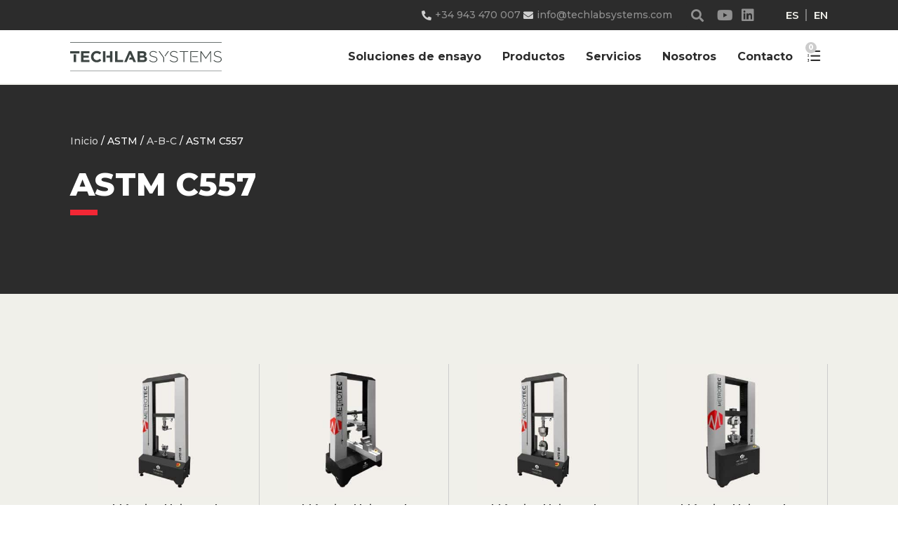

--- FILE ---
content_type: text/html; charset=UTF-8
request_url: https://techlabsystems.com/astm/astm-c557/
body_size: 28324
content:
<!DOCTYPE html>
<html dir="ltr" lang="es-ES" prefix="og: https://ogp.me/ns#">
<head><meta charset="UTF-8"><script>if(navigator.userAgent.match(/MSIE|Internet Explorer/i)||navigator.userAgent.match(/Trident\/7\..*?rv:11/i)){var href=document.location.href;if(!href.match(/[?&]nowprocket/)){if(href.indexOf("?")==-1){if(href.indexOf("#")==-1){document.location.href=href+"?nowprocket=1"}else{document.location.href=href.replace("#","?nowprocket=1#")}}else{if(href.indexOf("#")==-1){document.location.href=href+"&nowprocket=1"}else{document.location.href=href.replace("#","&nowprocket=1#")}}}}</script><script>class RocketLazyLoadScripts{constructor(){this.triggerEvents=["keydown","mousedown","mousemove","touchmove","touchstart","touchend","wheel"],this.userEventHandler=this._triggerListener.bind(this),this.touchStartHandler=this._onTouchStart.bind(this),this.touchMoveHandler=this._onTouchMove.bind(this),this.touchEndHandler=this._onTouchEnd.bind(this),this.clickHandler=this._onClick.bind(this),this.interceptedClicks=[],window.addEventListener("pageshow",e=>{this.persisted=e.persisted}),window.addEventListener("DOMContentLoaded",()=>{this._preconnect3rdParties()}),this.delayedScripts={normal:[],async:[],defer:[]},this.trash=[],this.allJQueries=[]}_addUserInteractionListener(e){if(document.hidden){e._triggerListener();return}this.triggerEvents.forEach(t=>window.addEventListener(t,e.userEventHandler,{passive:!0})),window.addEventListener("touchstart",e.touchStartHandler,{passive:!0}),window.addEventListener("mousedown",e.touchStartHandler),document.addEventListener("visibilitychange",e.userEventHandler)}_removeUserInteractionListener(){this.triggerEvents.forEach(e=>window.removeEventListener(e,this.userEventHandler,{passive:!0})),document.removeEventListener("visibilitychange",this.userEventHandler)}_onTouchStart(e){"HTML"!==e.target.tagName&&(window.addEventListener("touchend",this.touchEndHandler),window.addEventListener("mouseup",this.touchEndHandler),window.addEventListener("touchmove",this.touchMoveHandler,{passive:!0}),window.addEventListener("mousemove",this.touchMoveHandler),e.target.addEventListener("click",this.clickHandler),this._renameDOMAttribute(e.target,"onclick","rocket-onclick"),this._pendingClickStarted())}_onTouchMove(e){window.removeEventListener("touchend",this.touchEndHandler),window.removeEventListener("mouseup",this.touchEndHandler),window.removeEventListener("touchmove",this.touchMoveHandler,{passive:!0}),window.removeEventListener("mousemove",this.touchMoveHandler),e.target.removeEventListener("click",this.clickHandler),this._renameDOMAttribute(e.target,"rocket-onclick","onclick"),this._pendingClickFinished()}_onTouchEnd(e){window.removeEventListener("touchend",this.touchEndHandler),window.removeEventListener("mouseup",this.touchEndHandler),window.removeEventListener("touchmove",this.touchMoveHandler,{passive:!0}),window.removeEventListener("mousemove",this.touchMoveHandler)}_onClick(e){e.target.removeEventListener("click",this.clickHandler),this._renameDOMAttribute(e.target,"rocket-onclick","onclick"),this.interceptedClicks.push(e),e.preventDefault(),e.stopPropagation(),e.stopImmediatePropagation(),this._pendingClickFinished()}_replayClicks(){window.removeEventListener("touchstart",this.touchStartHandler,{passive:!0}),window.removeEventListener("mousedown",this.touchStartHandler),this.interceptedClicks.forEach(e=>{e.target.dispatchEvent(new MouseEvent("click",{view:e.view,bubbles:!0,cancelable:!0}))})}_waitForPendingClicks(){return new Promise(e=>{this._isClickPending?this._pendingClickFinished=e:e()})}_pendingClickStarted(){this._isClickPending=!0}_pendingClickFinished(){this._isClickPending=!1}_renameDOMAttribute(e,t,i){e.hasAttribute&&e.hasAttribute(t)&&(event.target.setAttribute(i,event.target.getAttribute(t)),event.target.removeAttribute(t))}_triggerListener(){this._removeUserInteractionListener(this),"loading"===document.readyState?document.addEventListener("DOMContentLoaded",this._loadEverythingNow.bind(this)):this._loadEverythingNow()}_preconnect3rdParties(){let e=[];document.querySelectorAll("script[type=rocketlazyloadscript]").forEach(t=>{if(t.hasAttribute("src")){let i=new URL(t.src).origin;i!==location.origin&&e.push({src:i,crossOrigin:t.crossOrigin||"module"===t.getAttribute("data-rocket-type")})}}),e=[...new Map(e.map(e=>[JSON.stringify(e),e])).values()],this._batchInjectResourceHints(e,"preconnect")}async _loadEverythingNow(){this.lastBreath=Date.now(),this._delayEventListeners(this),this._delayJQueryReady(this),this._handleDocumentWrite(),this._registerAllDelayedScripts(),this._preloadAllScripts(),await this._loadScriptsFromList(this.delayedScripts.normal),await this._loadScriptsFromList(this.delayedScripts.defer),await this._loadScriptsFromList(this.delayedScripts.async);try{await this._triggerDOMContentLoaded(),await this._triggerWindowLoad()}catch(e){console.error(e)}window.dispatchEvent(new Event("rocket-allScriptsLoaded")),this._waitForPendingClicks().then(()=>{this._replayClicks()}),this._emptyTrash()}_registerAllDelayedScripts(){document.querySelectorAll("script[type=rocketlazyloadscript]").forEach(e=>{e.hasAttribute("data-rocket-src")?e.hasAttribute("async")&&!1!==e.async?this.delayedScripts.async.push(e):e.hasAttribute("defer")&&!1!==e.defer||"module"===e.getAttribute("data-rocket-type")?this.delayedScripts.defer.push(e):this.delayedScripts.normal.push(e):this.delayedScripts.normal.push(e)})}async _transformScript(e){return await this._littleBreath(),new Promise(t=>{function i(){e.setAttribute("data-rocket-status","executed"),t()}function r(){e.setAttribute("data-rocket-status","failed"),t()}try{let n=e.getAttribute("data-rocket-type"),s=e.getAttribute("data-rocket-src");if(n?(e.type=n,e.removeAttribute("data-rocket-type")):e.removeAttribute("type"),e.addEventListener("load",i),e.addEventListener("error",r),s)e.src=s,e.removeAttribute("data-rocket-src");else if(navigator.userAgent.indexOf("Firefox/")>0){var a=document.createElement("script");[...e.attributes].forEach(e=>{"type"!==e.nodeName&&a.setAttribute("data-rocket-type"===e.nodeName?"type":e.nodeName,e.nodeValue)}),a.text=e.text,e.parentNode.replaceChild(a,e),i()}else e.src="data:text/javascript;base64,"+btoa(e.text)}catch(o){r()}})}async _loadScriptsFromList(e){let t=e.shift();return t?(await this._transformScript(t),this._loadScriptsFromList(e)):Promise.resolve()}_preloadAllScripts(){this._batchInjectResourceHints([...this.delayedScripts.normal,...this.delayedScripts.defer,...this.delayedScripts.async],"preload")}_batchInjectResourceHints(e,t){var i=document.createDocumentFragment();e.forEach(e=>{let r=e.getAttribute&&e.getAttribute("data-rocket-src")||e.src;if(r){let n=document.createElement("link");n.href=r,n.rel=t,"preconnect"!==t&&(n.as="script"),e.getAttribute&&"module"===e.getAttribute("data-rocket-type")&&(n.crossOrigin=!0),e.crossOrigin&&(n.crossOrigin=e.crossOrigin),e.integrity&&(n.integrity=e.integrity),i.appendChild(n),this.trash.push(n)}}),document.head.appendChild(i)}_delayEventListeners(e){let t={};function i(e,i){!function e(i){!t[i]&&(t[i]={originalFunctions:{add:i.addEventListener,remove:i.removeEventListener},eventsToRewrite:[]},i.addEventListener=function(){arguments[0]=r(arguments[0]),t[i].originalFunctions.add.apply(i,arguments)},i.removeEventListener=function(){arguments[0]=r(arguments[0]),t[i].originalFunctions.remove.apply(i,arguments)});function r(e){return t[i].eventsToRewrite.indexOf(e)>=0?"rocket-"+e:e}}(e),t[e].eventsToRewrite.push(i)}function r(e,t){let i=e[t];Object.defineProperty(e,t,{get:()=>i||function(){},set(r){e["rocket"+t]=i=r}})}i(document,"DOMContentLoaded"),i(window,"DOMContentLoaded"),i(window,"load"),i(window,"pageshow"),i(document,"readystatechange"),r(document,"onreadystatechange"),r(window,"onload"),r(window,"onpageshow"),Object.defineProperty(document,"readyState",{get:()=>e.rocketReadyState,set(t){e.rocketReadyState=t}}),document.readyState="loading"}_delayJQueryReady(e){let t;function i(i){if(i&&i.fn&&!e.allJQueries.includes(i)){i.fn.ready=i.fn.init.prototype.ready=function(t){return e.domReadyFired?t.bind(document)(i):document.addEventListener("rocket-DOMContentLoaded",()=>t.bind(document)(i)),i([])};let r=i.fn.on;i.fn.on=i.fn.init.prototype.on=function(){if(this[0]===window){function e(e){return e.split(" ").map(e=>"load"===e||0===e.indexOf("load.")?"rocket-jquery-load":e).join(" ")}"string"==typeof arguments[0]||arguments[0]instanceof String?arguments[0]=e(arguments[0]):"object"==typeof arguments[0]&&Object.keys(arguments[0]).forEach(t=>{delete Object.assign(arguments[0],{[e(t)]:arguments[0][t]})[t]})}return r.apply(this,arguments),this},e.allJQueries.push(i)}t=i}i(window.jQuery),Object.defineProperty(window,"jQuery",{get:()=>t,set(e){i(e)}})}async _triggerDOMContentLoaded(){this.domReadyFired=!0,document.readyState="interactive",await this._littleBreath(),document.dispatchEvent(new Event("rocket-DOMContentLoaded")),await this._littleBreath(),window.dispatchEvent(new Event("rocket-DOMContentLoaded")),await this._littleBreath(),document.dispatchEvent(new Event("rocket-readystatechange")),await this._littleBreath(),document.rocketonreadystatechange&&document.rocketonreadystatechange()}async _triggerWindowLoad(){document.readyState="complete",await this._littleBreath(),window.dispatchEvent(new Event("rocket-load")),await this._littleBreath(),window.rocketonload&&window.rocketonload(),await this._littleBreath(),this.allJQueries.forEach(e=>e(window).trigger("rocket-jquery-load")),await this._littleBreath();let e=new Event("rocket-pageshow");e.persisted=this.persisted,window.dispatchEvent(e),await this._littleBreath(),window.rocketonpageshow&&window.rocketonpageshow({persisted:this.persisted})}_handleDocumentWrite(){let e=new Map;document.write=document.writeln=function(t){let i=document.currentScript;i||console.error("WPRocket unable to document.write this: "+t);let r=document.createRange(),n=i.parentElement,s=e.get(i);void 0===s&&(s=i.nextSibling,e.set(i,s));let a=document.createDocumentFragment();r.setStart(a,0),a.appendChild(r.createContextualFragment(t)),n.insertBefore(a,s)}}async _littleBreath(){Date.now()-this.lastBreath>45&&(await this._requestAnimFrame(),this.lastBreath=Date.now())}async _requestAnimFrame(){return document.hidden?new Promise(e=>setTimeout(e)):new Promise(e=>requestAnimationFrame(e))}_emptyTrash(){this.trash.forEach(e=>e.remove())}static run(){let e=new RocketLazyLoadScripts;e._addUserInteractionListener(e)}}RocketLazyLoadScripts.run();</script>
	
	<title>ASTM C557 - Techlab Systems</title><link rel="preload" as="style" href="https://fonts.googleapis.com/css?family=Montserrat%3A100%2C200%2C300%2Cregular%2C500%2C600%2C700%2C800%2C900&#038;display=swap" /><link rel="stylesheet" href="https://fonts.googleapis.com/css?family=Montserrat%3A100%2C200%2C300%2Cregular%2C500%2C600%2C700%2C800%2C900&#038;display=swap" media="print" onload="this.media='all'" /><noscript><link rel="stylesheet" href="https://fonts.googleapis.com/css?family=Montserrat%3A100%2C200%2C300%2Cregular%2C500%2C600%2C700%2C800%2C900&#038;display=swap" /></noscript>

		<!-- All in One SEO 4.9.3 - aioseo.com -->
	<meta name="description" content="Especificación Estándar para Adhesivos para Fijación de Escayola de Yeso a Madera. Esta especificación cubre los estándares mínimos de rendimiento y las propiedades de los adhesivos destinados a unir el papel de la superficie posterior de la mampostería de yeso a los miembros de la estructura de madera. También se cubren los requisitos de ensayo y los métodos de ensayo para el adhesivo utilizado para la aplicación de todos los grosores de paneles de yeso. La especificación proporciona una base para garantizar la calidad de los adhesivos. El adhesivo deberá someterse a ensayo de resistencia a la compresión por cizallamiento, prueba de tracción, relleno de huecos o características de puenteo, prueba de estabilidad por congelación-descongelación y envejecimiento acelerado del adhesivo. Las pruebas son adecuadas para la certificación de rendimiento de productos y programas de control de calidad y pueden ser útiles para el público en general, fabricantes de adhesivos, distribuidores, especificadores, arquitectos, contratistas, laboratorios de pruebas y otros negocios y profesionales." />
	<meta name="robots" content="max-image-preview:large" />
	<link rel="canonical" href="https://techlabsystems.com/astm/astm-c557/" />
	<meta name="generator" content="All in One SEO (AIOSEO) 4.9.3" />
		<script type="application/ld+json" class="aioseo-schema">
			{"@context":"https:\/\/schema.org","@graph":[{"@type":"BreadcrumbList","@id":"https:\/\/techlabsystems.com\/astm\/astm-c557\/#breadcrumblist","itemListElement":[{"@type":"ListItem","@id":"https:\/\/techlabsystems.com#listItem","position":1,"name":"Home","item":"https:\/\/techlabsystems.com","nextItem":{"@type":"ListItem","@id":"https:\/\/techlabsystems.com\/tienda\/#listItem","name":"Tienda"}},{"@type":"ListItem","@id":"https:\/\/techlabsystems.com\/tienda\/#listItem","position":2,"name":"Tienda","item":"https:\/\/techlabsystems.com\/tienda\/","nextItem":{"@type":"ListItem","@id":"https:\/\/techlabsystems.com\/astm\/a-b-c\/#listItem","name":"A-B-C"},"previousItem":{"@type":"ListItem","@id":"https:\/\/techlabsystems.com#listItem","name":"Home"}},{"@type":"ListItem","@id":"https:\/\/techlabsystems.com\/astm\/a-b-c\/#listItem","position":3,"name":"A-B-C","item":"https:\/\/techlabsystems.com\/astm\/a-b-c\/","nextItem":{"@type":"ListItem","@id":"https:\/\/techlabsystems.com\/astm\/astm-c557\/#listItem","name":"ASTM C557"},"previousItem":{"@type":"ListItem","@id":"https:\/\/techlabsystems.com\/tienda\/#listItem","name":"Tienda"}},{"@type":"ListItem","@id":"https:\/\/techlabsystems.com\/astm\/astm-c557\/#listItem","position":4,"name":"ASTM C557","previousItem":{"@type":"ListItem","@id":"https:\/\/techlabsystems.com\/astm\/a-b-c\/#listItem","name":"A-B-C"}}]},{"@type":"CollectionPage","@id":"https:\/\/techlabsystems.com\/astm\/astm-c557\/#collectionpage","url":"https:\/\/techlabsystems.com\/astm\/astm-c557\/","name":"ASTM C557 - Techlab Systems","description":"Especificaci\u00f3n Est\u00e1ndar para Adhesivos para Fijaci\u00f3n de Escayola de Yeso a Madera. Esta especificaci\u00f3n cubre los est\u00e1ndares m\u00ednimos de rendimiento y las propiedades de los adhesivos destinados a unir el papel de la superficie posterior de la mamposter\u00eda de yeso a los miembros de la estructura de madera. Tambi\u00e9n se cubren los requisitos de ensayo y los m\u00e9todos de ensayo para el adhesivo utilizado para la aplicaci\u00f3n de todos los grosores de paneles de yeso. La especificaci\u00f3n proporciona una base para garantizar la calidad de los adhesivos. El adhesivo deber\u00e1 someterse a ensayo de resistencia a la compresi\u00f3n por cizallamiento, prueba de tracci\u00f3n, relleno de huecos o caracter\u00edsticas de puenteo, prueba de estabilidad por congelaci\u00f3n-descongelaci\u00f3n y envejecimiento acelerado del adhesivo. Las pruebas son adecuadas para la certificaci\u00f3n de rendimiento de productos y programas de control de calidad y pueden ser \u00fatiles para el p\u00fablico en general, fabricantes de adhesivos, distribuidores, especificadores, arquitectos, contratistas, laboratorios de pruebas y otros negocios y profesionales.","inLanguage":"es-ES","isPartOf":{"@id":"https:\/\/techlabsystems.com\/#website"},"breadcrumb":{"@id":"https:\/\/techlabsystems.com\/astm\/astm-c557\/#breadcrumblist"}},{"@type":"Organization","@id":"https:\/\/techlabsystems.com\/#organization","name":"Techlab Systems","description":"Equipos para ensayos de control de calidad","url":"https:\/\/techlabsystems.com\/"},{"@type":"WebSite","@id":"https:\/\/techlabsystems.com\/#website","url":"https:\/\/techlabsystems.com\/","name":"Techlab Systems","description":"Equipos para ensayos de control de calidad","inLanguage":"es-ES","publisher":{"@id":"https:\/\/techlabsystems.com\/#organization"}}]}
		</script>
		<!-- All in One SEO -->


<!-- Google Tag Manager for WordPress by gtm4wp.com -->
<script data-cfasync="false" data-pagespeed-no-defer>
	var gtm4wp_datalayer_name = "dataLayer";
	var dataLayer = dataLayer || [];
	const gtm4wp_use_sku_instead = 0;
	const gtm4wp_currency = 'EUR';
	const gtm4wp_product_per_impression = 10;
	const gtm4wp_clear_ecommerce = false;
	const gtm4wp_datalayer_max_timeout = 2000;
</script>
<!-- End Google Tag Manager for WordPress by gtm4wp.com --><meta name="viewport" content="width=device-width, initial-scale=1"><link href='https://fonts.gstatic.com' crossorigin rel='preconnect' />
<link href='https://fonts.googleapis.com' crossorigin rel='preconnect' />
<link rel="alternate" type="application/rss+xml" title="Techlab Systems &raquo; Feed" href="https://techlabsystems.com/feed/" />
<link rel="alternate" type="application/rss+xml" title="Techlab Systems &raquo; Feed de los comentarios" href="https://techlabsystems.com/comments/feed/" />
<link rel="alternate" type="application/rss+xml" title="Techlab Systems &raquo; ASTM C557 ASTM Feed" href="https://techlabsystems.com/astm/astm-c557/feed/" />
<style id='wp-img-auto-sizes-contain-inline-css'>
img:is([sizes=auto i],[sizes^="auto," i]){contain-intrinsic-size:3000px 1500px}
/*# sourceURL=wp-img-auto-sizes-contain-inline-css */
</style>

<link rel='stylesheet' id='wp-block-library-css' href='https://techlabsystems.com/wp-includes/css/dist/block-library/style.min.css?ver=6.9' media='all' />
<style id='classic-theme-styles-inline-css'>
/*! This file is auto-generated */
.wp-block-button__link{color:#fff;background-color:#32373c;border-radius:9999px;box-shadow:none;text-decoration:none;padding:calc(.667em + 2px) calc(1.333em + 2px);font-size:1.125em}.wp-block-file__button{background:#32373c;color:#fff;text-decoration:none}
/*# sourceURL=/wp-includes/css/classic-themes.min.css */
</style>
<link data-minify="1" rel='stylesheet' id='aioseo/css/src/vue/standalone/blocks/table-of-contents/global.scss-css' href='https://techlabsystems.com/wp-content/cache/min/1/wp-content/plugins/all-in-one-seo-pack/dist/Lite/assets/css/table-of-contents/global.e90f6d47.css?ver=1769075979' media='all' />
<style id='filebird-block-filebird-gallery-style-inline-css'>
ul.filebird-block-filebird-gallery{margin:auto!important;padding:0!important;width:100%}ul.filebird-block-filebird-gallery.layout-grid{display:grid;grid-gap:20px;align-items:stretch;grid-template-columns:repeat(var(--columns),1fr);justify-items:stretch}ul.filebird-block-filebird-gallery.layout-grid li img{border:1px solid #ccc;box-shadow:2px 2px 6px 0 rgba(0,0,0,.3);height:100%;max-width:100%;-o-object-fit:cover;object-fit:cover;width:100%}ul.filebird-block-filebird-gallery.layout-masonry{-moz-column-count:var(--columns);-moz-column-gap:var(--space);column-gap:var(--space);-moz-column-width:var(--min-width);columns:var(--min-width) var(--columns);display:block;overflow:auto}ul.filebird-block-filebird-gallery.layout-masonry li{margin-bottom:var(--space)}ul.filebird-block-filebird-gallery li{list-style:none}ul.filebird-block-filebird-gallery li figure{height:100%;margin:0;padding:0;position:relative;width:100%}ul.filebird-block-filebird-gallery li figure figcaption{background:linear-gradient(0deg,rgba(0,0,0,.7),rgba(0,0,0,.3) 70%,transparent);bottom:0;box-sizing:border-box;color:#fff;font-size:.8em;margin:0;max-height:100%;overflow:auto;padding:3em .77em .7em;position:absolute;text-align:center;width:100%;z-index:2}ul.filebird-block-filebird-gallery li figure figcaption a{color:inherit}.fb-block-hover-animation-zoomIn figure{overflow:hidden}.fb-block-hover-animation-zoomIn figure img{transform:scale(1);transition:.3s ease-in-out}.fb-block-hover-animation-zoomIn figure:hover img{transform:scale(1.3)}.fb-block-hover-animation-shine figure{overflow:hidden;position:relative}.fb-block-hover-animation-shine figure:before{background:linear-gradient(90deg,hsla(0,0%,100%,0) 0,hsla(0,0%,100%,.3));content:"";display:block;height:100%;left:-75%;position:absolute;top:0;transform:skewX(-25deg);width:50%;z-index:2}.fb-block-hover-animation-shine figure:hover:before{animation:shine .75s}@keyframes shine{to{left:125%}}.fb-block-hover-animation-opacity figure{overflow:hidden}.fb-block-hover-animation-opacity figure img{opacity:1;transition:.3s ease-in-out}.fb-block-hover-animation-opacity figure:hover img{opacity:.5}.fb-block-hover-animation-grayscale figure img{filter:grayscale(100%);transition:.3s ease-in-out}.fb-block-hover-animation-grayscale figure:hover img{filter:grayscale(0)}

/*# sourceURL=https://techlabsystems.com/wp-content/plugins/filebird-pro/blocks/filebird-gallery/build/style-index.css */
</style>
<style id='global-styles-inline-css'>
:root{--wp--preset--aspect-ratio--square: 1;--wp--preset--aspect-ratio--4-3: 4/3;--wp--preset--aspect-ratio--3-4: 3/4;--wp--preset--aspect-ratio--3-2: 3/2;--wp--preset--aspect-ratio--2-3: 2/3;--wp--preset--aspect-ratio--16-9: 16/9;--wp--preset--aspect-ratio--9-16: 9/16;--wp--preset--color--black: #000000;--wp--preset--color--cyan-bluish-gray: #abb8c3;--wp--preset--color--white: #ffffff;--wp--preset--color--pale-pink: #f78da7;--wp--preset--color--vivid-red: #cf2e2e;--wp--preset--color--luminous-vivid-orange: #ff6900;--wp--preset--color--luminous-vivid-amber: #fcb900;--wp--preset--color--light-green-cyan: #7bdcb5;--wp--preset--color--vivid-green-cyan: #00d084;--wp--preset--color--pale-cyan-blue: #8ed1fc;--wp--preset--color--vivid-cyan-blue: #0693e3;--wp--preset--color--vivid-purple: #9b51e0;--wp--preset--color--contrast: var(--contrast);--wp--preset--color--contrast-2: var(--contrast-2);--wp--preset--color--contrast-3: var(--contrast-3);--wp--preset--color--base: var(--base);--wp--preset--color--base-2: var(--base-2);--wp--preset--color--base-3: var(--base-3);--wp--preset--color--accent: var(--accent);--wp--preset--gradient--vivid-cyan-blue-to-vivid-purple: linear-gradient(135deg,rgb(6,147,227) 0%,rgb(155,81,224) 100%);--wp--preset--gradient--light-green-cyan-to-vivid-green-cyan: linear-gradient(135deg,rgb(122,220,180) 0%,rgb(0,208,130) 100%);--wp--preset--gradient--luminous-vivid-amber-to-luminous-vivid-orange: linear-gradient(135deg,rgb(252,185,0) 0%,rgb(255,105,0) 100%);--wp--preset--gradient--luminous-vivid-orange-to-vivid-red: linear-gradient(135deg,rgb(255,105,0) 0%,rgb(207,46,46) 100%);--wp--preset--gradient--very-light-gray-to-cyan-bluish-gray: linear-gradient(135deg,rgb(238,238,238) 0%,rgb(169,184,195) 100%);--wp--preset--gradient--cool-to-warm-spectrum: linear-gradient(135deg,rgb(74,234,220) 0%,rgb(151,120,209) 20%,rgb(207,42,186) 40%,rgb(238,44,130) 60%,rgb(251,105,98) 80%,rgb(254,248,76) 100%);--wp--preset--gradient--blush-light-purple: linear-gradient(135deg,rgb(255,206,236) 0%,rgb(152,150,240) 100%);--wp--preset--gradient--blush-bordeaux: linear-gradient(135deg,rgb(254,205,165) 0%,rgb(254,45,45) 50%,rgb(107,0,62) 100%);--wp--preset--gradient--luminous-dusk: linear-gradient(135deg,rgb(255,203,112) 0%,rgb(199,81,192) 50%,rgb(65,88,208) 100%);--wp--preset--gradient--pale-ocean: linear-gradient(135deg,rgb(255,245,203) 0%,rgb(182,227,212) 50%,rgb(51,167,181) 100%);--wp--preset--gradient--electric-grass: linear-gradient(135deg,rgb(202,248,128) 0%,rgb(113,206,126) 100%);--wp--preset--gradient--midnight: linear-gradient(135deg,rgb(2,3,129) 0%,rgb(40,116,252) 100%);--wp--preset--font-size--small: 13px;--wp--preset--font-size--medium: 20px;--wp--preset--font-size--large: 36px;--wp--preset--font-size--x-large: 42px;--wp--preset--spacing--20: 0.44rem;--wp--preset--spacing--30: 0.67rem;--wp--preset--spacing--40: 1rem;--wp--preset--spacing--50: 1.5rem;--wp--preset--spacing--60: 2.25rem;--wp--preset--spacing--70: 3.38rem;--wp--preset--spacing--80: 5.06rem;--wp--preset--shadow--natural: 6px 6px 9px rgba(0, 0, 0, 0.2);--wp--preset--shadow--deep: 12px 12px 50px rgba(0, 0, 0, 0.4);--wp--preset--shadow--sharp: 6px 6px 0px rgba(0, 0, 0, 0.2);--wp--preset--shadow--outlined: 6px 6px 0px -3px rgb(255, 255, 255), 6px 6px rgb(0, 0, 0);--wp--preset--shadow--crisp: 6px 6px 0px rgb(0, 0, 0);}:where(.is-layout-flex){gap: 0.5em;}:where(.is-layout-grid){gap: 0.5em;}body .is-layout-flex{display: flex;}.is-layout-flex{flex-wrap: wrap;align-items: center;}.is-layout-flex > :is(*, div){margin: 0;}body .is-layout-grid{display: grid;}.is-layout-grid > :is(*, div){margin: 0;}:where(.wp-block-columns.is-layout-flex){gap: 2em;}:where(.wp-block-columns.is-layout-grid){gap: 2em;}:where(.wp-block-post-template.is-layout-flex){gap: 1.25em;}:where(.wp-block-post-template.is-layout-grid){gap: 1.25em;}.has-black-color{color: var(--wp--preset--color--black) !important;}.has-cyan-bluish-gray-color{color: var(--wp--preset--color--cyan-bluish-gray) !important;}.has-white-color{color: var(--wp--preset--color--white) !important;}.has-pale-pink-color{color: var(--wp--preset--color--pale-pink) !important;}.has-vivid-red-color{color: var(--wp--preset--color--vivid-red) !important;}.has-luminous-vivid-orange-color{color: var(--wp--preset--color--luminous-vivid-orange) !important;}.has-luminous-vivid-amber-color{color: var(--wp--preset--color--luminous-vivid-amber) !important;}.has-light-green-cyan-color{color: var(--wp--preset--color--light-green-cyan) !important;}.has-vivid-green-cyan-color{color: var(--wp--preset--color--vivid-green-cyan) !important;}.has-pale-cyan-blue-color{color: var(--wp--preset--color--pale-cyan-blue) !important;}.has-vivid-cyan-blue-color{color: var(--wp--preset--color--vivid-cyan-blue) !important;}.has-vivid-purple-color{color: var(--wp--preset--color--vivid-purple) !important;}.has-black-background-color{background-color: var(--wp--preset--color--black) !important;}.has-cyan-bluish-gray-background-color{background-color: var(--wp--preset--color--cyan-bluish-gray) !important;}.has-white-background-color{background-color: var(--wp--preset--color--white) !important;}.has-pale-pink-background-color{background-color: var(--wp--preset--color--pale-pink) !important;}.has-vivid-red-background-color{background-color: var(--wp--preset--color--vivid-red) !important;}.has-luminous-vivid-orange-background-color{background-color: var(--wp--preset--color--luminous-vivid-orange) !important;}.has-luminous-vivid-amber-background-color{background-color: var(--wp--preset--color--luminous-vivid-amber) !important;}.has-light-green-cyan-background-color{background-color: var(--wp--preset--color--light-green-cyan) !important;}.has-vivid-green-cyan-background-color{background-color: var(--wp--preset--color--vivid-green-cyan) !important;}.has-pale-cyan-blue-background-color{background-color: var(--wp--preset--color--pale-cyan-blue) !important;}.has-vivid-cyan-blue-background-color{background-color: var(--wp--preset--color--vivid-cyan-blue) !important;}.has-vivid-purple-background-color{background-color: var(--wp--preset--color--vivid-purple) !important;}.has-black-border-color{border-color: var(--wp--preset--color--black) !important;}.has-cyan-bluish-gray-border-color{border-color: var(--wp--preset--color--cyan-bluish-gray) !important;}.has-white-border-color{border-color: var(--wp--preset--color--white) !important;}.has-pale-pink-border-color{border-color: var(--wp--preset--color--pale-pink) !important;}.has-vivid-red-border-color{border-color: var(--wp--preset--color--vivid-red) !important;}.has-luminous-vivid-orange-border-color{border-color: var(--wp--preset--color--luminous-vivid-orange) !important;}.has-luminous-vivid-amber-border-color{border-color: var(--wp--preset--color--luminous-vivid-amber) !important;}.has-light-green-cyan-border-color{border-color: var(--wp--preset--color--light-green-cyan) !important;}.has-vivid-green-cyan-border-color{border-color: var(--wp--preset--color--vivid-green-cyan) !important;}.has-pale-cyan-blue-border-color{border-color: var(--wp--preset--color--pale-cyan-blue) !important;}.has-vivid-cyan-blue-border-color{border-color: var(--wp--preset--color--vivid-cyan-blue) !important;}.has-vivid-purple-border-color{border-color: var(--wp--preset--color--vivid-purple) !important;}.has-vivid-cyan-blue-to-vivid-purple-gradient-background{background: var(--wp--preset--gradient--vivid-cyan-blue-to-vivid-purple) !important;}.has-light-green-cyan-to-vivid-green-cyan-gradient-background{background: var(--wp--preset--gradient--light-green-cyan-to-vivid-green-cyan) !important;}.has-luminous-vivid-amber-to-luminous-vivid-orange-gradient-background{background: var(--wp--preset--gradient--luminous-vivid-amber-to-luminous-vivid-orange) !important;}.has-luminous-vivid-orange-to-vivid-red-gradient-background{background: var(--wp--preset--gradient--luminous-vivid-orange-to-vivid-red) !important;}.has-very-light-gray-to-cyan-bluish-gray-gradient-background{background: var(--wp--preset--gradient--very-light-gray-to-cyan-bluish-gray) !important;}.has-cool-to-warm-spectrum-gradient-background{background: var(--wp--preset--gradient--cool-to-warm-spectrum) !important;}.has-blush-light-purple-gradient-background{background: var(--wp--preset--gradient--blush-light-purple) !important;}.has-blush-bordeaux-gradient-background{background: var(--wp--preset--gradient--blush-bordeaux) !important;}.has-luminous-dusk-gradient-background{background: var(--wp--preset--gradient--luminous-dusk) !important;}.has-pale-ocean-gradient-background{background: var(--wp--preset--gradient--pale-ocean) !important;}.has-electric-grass-gradient-background{background: var(--wp--preset--gradient--electric-grass) !important;}.has-midnight-gradient-background{background: var(--wp--preset--gradient--midnight) !important;}.has-small-font-size{font-size: var(--wp--preset--font-size--small) !important;}.has-medium-font-size{font-size: var(--wp--preset--font-size--medium) !important;}.has-large-font-size{font-size: var(--wp--preset--font-size--large) !important;}.has-x-large-font-size{font-size: var(--wp--preset--font-size--x-large) !important;}
:where(.wp-block-post-template.is-layout-flex){gap: 1.25em;}:where(.wp-block-post-template.is-layout-grid){gap: 1.25em;}
:where(.wp-block-term-template.is-layout-flex){gap: 1.25em;}:where(.wp-block-term-template.is-layout-grid){gap: 1.25em;}
:where(.wp-block-columns.is-layout-flex){gap: 2em;}:where(.wp-block-columns.is-layout-grid){gap: 2em;}
:root :where(.wp-block-pullquote){font-size: 1.5em;line-height: 1.6;}
/*# sourceURL=global-styles-inline-css */
</style>
<link data-minify="1" rel='stylesheet' id='wptls_style-css' href='https://techlabsystems.com/wp-content/cache/min/1/wp-content/plugins/taxonomy-list/assets/dosges-tax-list.css?ver=1769075979' media='all' />
<link data-minify="1" rel='stylesheet' id='woocommerce-layout-css' href='https://techlabsystems.com/wp-content/cache/min/1/wp-content/plugins/woocommerce/assets/css/woocommerce-layout.css?ver=1769075979' media='all' />
<link data-minify="1" rel='stylesheet' id='woocommerce-smallscreen-css' href='https://techlabsystems.com/wp-content/cache/min/1/wp-content/plugins/woocommerce/assets/css/woocommerce-smallscreen.css?ver=1769075979' media='only screen and (max-width: 768px)' />
<link data-minify="1" rel='stylesheet' id='woocommerce-general-css' href='https://techlabsystems.com/wp-content/cache/min/1/wp-content/plugins/woocommerce/assets/css/woocommerce.css?ver=1769075979' media='all' />
<style id='woocommerce-general-inline-css'>
.woocommerce .page-header-image-single {display: none;}.woocommerce .entry-content,.woocommerce .product .entry-summary {margin-top: 0;}.related.products {clear: both;}.checkout-subscribe-prompt.clear {visibility: visible;height: initial;width: initial;}@media (max-width:768px) {.woocommerce .woocommerce-ordering,.woocommerce-page .woocommerce-ordering {float: none;}.woocommerce .woocommerce-ordering select {max-width: 100%;}.woocommerce ul.products li.product,.woocommerce-page ul.products li.product,.woocommerce-page[class*=columns-] ul.products li.product,.woocommerce[class*=columns-] ul.products li.product {width: 100%;float: none;}}
/*# sourceURL=woocommerce-general-inline-css */
</style>
<style id='woocommerce-inline-inline-css'>
.woocommerce form .form-row .required { visibility: visible; }
/*# sourceURL=woocommerce-inline-inline-css */
</style>
<link rel='stylesheet' id='parent-style-css' href='https://techlabsystems.com/wp-content/themes/generatepress/style.css?ver=6.9' media='all' />
<link data-minify="1" rel='stylesheet' id='child-style-css' href='https://techlabsystems.com/wp-content/cache/min/1/wp-content/themes/generatepress-child/style.css?ver=1769075979' media='all' />
<link rel='stylesheet' id='generate-style-css' href='https://techlabsystems.com/wp-content/themes/generatepress/assets/css/all.min.css?ver=3.6.1' media='all' />
<style id='generate-style-inline-css'>
body{background-color:#0a0a0a;color:#222222;}a{color:#f32735;}a:hover, a:focus, a:active{color:#000000;}body .grid-container{max-width:1400px;}.wp-block-group__inner-container{max-width:1400px;margin-left:auto;margin-right:auto;}.dropdown-click .main-navigation ul ul{display:none;visibility:hidden;}.dropdown-click .main-navigation ul ul ul.toggled-on{left:0;top:auto;position:relative;box-shadow:none;border-bottom:1px solid rgba(0,0,0,0.05);}.dropdown-click .main-navigation ul ul li:last-child > ul.toggled-on{border-bottom:0;}.dropdown-click .main-navigation ul.toggled-on, .dropdown-click .main-navigation ul li.sfHover > ul.toggled-on{display:block;left:auto;right:auto;opacity:1;visibility:visible;pointer-events:auto;height:auto;overflow:visible;float:none;}.dropdown-click .main-navigation.sub-menu-left .sub-menu.toggled-on, .dropdown-click .main-navigation.sub-menu-left ul li.sfHover > ul.toggled-on{right:0;}.dropdown-click nav ul ul ul{background-color:transparent;}.dropdown-click .widget-area .main-navigation ul ul{top:auto;position:absolute;float:none;width:100%;left:-99999px;}.dropdown-click .widget-area .main-navigation ul ul.toggled-on{position:relative;left:0;right:0;}.dropdown-click .widget-area.sidebar .main-navigation ul li.sfHover ul, .dropdown-click .widget-area.sidebar .main-navigation ul li:hover ul{right:0;left:0;}.dropdown-click .sfHover > a > .dropdown-menu-toggle > .gp-icon svg{transform:rotate(180deg);}:root{--contrast:#222222;--contrast-2:#575760;--contrast-3:#b2b2be;--base:#f0f0f0;--base-2:#f7f8f9;--base-3:#ffffff;--accent:#1e73be;}:root .has-contrast-color{color:var(--contrast);}:root .has-contrast-background-color{background-color:var(--contrast);}:root .has-contrast-2-color{color:var(--contrast-2);}:root .has-contrast-2-background-color{background-color:var(--contrast-2);}:root .has-contrast-3-color{color:var(--contrast-3);}:root .has-contrast-3-background-color{background-color:var(--contrast-3);}:root .has-base-color{color:var(--base);}:root .has-base-background-color{background-color:var(--base);}:root .has-base-2-color{color:var(--base-2);}:root .has-base-2-background-color{background-color:var(--base-2);}:root .has-base-3-color{color:var(--base-3);}:root .has-base-3-background-color{background-color:var(--base-3);}:root .has-accent-color{color:var(--accent);}:root .has-accent-background-color{background-color:var(--accent);}body, button, input, select, textarea{font-family:-apple-system, system-ui, BlinkMacSystemFont, "Segoe UI", Helvetica, Arial, sans-serif, "Apple Color Emoji", "Segoe UI Emoji", "Segoe UI Symbol";}body{line-height:1.5;}.entry-content > [class*="wp-block-"]:not(:last-child):not(.wp-block-heading){margin-bottom:1.5em;}.main-navigation .main-nav ul ul li a{font-size:14px;}.sidebar .widget, .footer-widgets .widget{font-size:17px;}h1{font-family:"Montserrat", sans-serif;}h2{font-family:"Montserrat", sans-serif;}h3{font-family:"Montserrat", sans-serif;}@media (max-width:768px){h1{font-size:31px;}h2{font-size:27px;}h3{font-size:24px;}h4{font-size:22px;}h5{font-size:19px;}}.top-bar{background-color:#636363;color:#ffffff;}.top-bar a{color:#ffffff;}.top-bar a:hover{color:#303030;}.site-header{background-color:#ffffff;}.main-title a,.main-title a:hover{color:#222222;}.site-description{color:#757575;}.mobile-menu-control-wrapper .menu-toggle,.mobile-menu-control-wrapper .menu-toggle:hover,.mobile-menu-control-wrapper .menu-toggle:focus,.has-inline-mobile-toggle #site-navigation.toggled{background-color:rgba(0, 0, 0, 0.02);}.main-navigation,.main-navigation ul ul{background-color:#ffffff;}.main-navigation .main-nav ul li a, .main-navigation .menu-toggle, .main-navigation .menu-bar-items{color:#515151;}.main-navigation .main-nav ul li:not([class*="current-menu-"]):hover > a, .main-navigation .main-nav ul li:not([class*="current-menu-"]):focus > a, .main-navigation .main-nav ul li.sfHover:not([class*="current-menu-"]) > a, .main-navigation .menu-bar-item:hover > a, .main-navigation .menu-bar-item.sfHover > a{color:#7a8896;background-color:#ffffff;}button.menu-toggle:hover,button.menu-toggle:focus,.main-navigation .mobile-bar-items a,.main-navigation .mobile-bar-items a:hover,.main-navigation .mobile-bar-items a:focus{color:#515151;}.main-navigation .main-nav ul li[class*="current-menu-"] > a{color:#7a8896;background-color:#ffffff;}.navigation-search input[type="search"],.navigation-search input[type="search"]:active, .navigation-search input[type="search"]:focus, .main-navigation .main-nav ul li.search-item.active > a, .main-navigation .menu-bar-items .search-item.active > a{color:#7a8896;background-color:#ffffff;}.main-navigation ul ul{background-color:#eaeaea;}.main-navigation .main-nav ul ul li a{color:#515151;}.main-navigation .main-nav ul ul li:not([class*="current-menu-"]):hover > a,.main-navigation .main-nav ul ul li:not([class*="current-menu-"]):focus > a, .main-navigation .main-nav ul ul li.sfHover:not([class*="current-menu-"]) > a{color:#7a8896;background-color:#eaeaea;}.main-navigation .main-nav ul ul li[class*="current-menu-"] > a{color:#7a8896;background-color:#eaeaea;}.separate-containers .inside-article, .separate-containers .comments-area, .separate-containers .page-header, .one-container .container, .separate-containers .paging-navigation, .inside-page-header{background-color:#ffffff;}.entry-title a{color:#222222;}.entry-title a:hover{color:#ffffff;}.entry-meta{color:#595959;}.sidebar .widget{background-color:#ffffff;}.footer-widgets{background-color:#ffffff;}.footer-widgets .widget-title{color:#000000;}.site-info{color:#ffffff;background-color:#55555e;}.site-info a{color:#ffffff;}.site-info a:hover{color:#d3d3d3;}.footer-bar .widget_nav_menu .current-menu-item a{color:#d3d3d3;}input[type="text"],input[type="email"],input[type="url"],input[type="password"],input[type="search"],input[type="tel"],input[type="number"],textarea,select{color:#666666;background-color:#fafafa;border-color:#cccccc;}input[type="text"]:focus,input[type="email"]:focus,input[type="url"]:focus,input[type="password"]:focus,input[type="search"]:focus,input[type="tel"]:focus,input[type="number"]:focus,textarea:focus,select:focus{color:#666666;background-color:#ffffff;border-color:#bfbfbf;}button,html input[type="button"],input[type="reset"],input[type="submit"],a.button,a.wp-block-button__link:not(.has-background){color:#ffffff;background-color:#55555e;}button:hover,html input[type="button"]:hover,input[type="reset"]:hover,input[type="submit"]:hover,a.button:hover,button:focus,html input[type="button"]:focus,input[type="reset"]:focus,input[type="submit"]:focus,a.button:focus,a.wp-block-button__link:not(.has-background):active,a.wp-block-button__link:not(.has-background):focus,a.wp-block-button__link:not(.has-background):hover{color:#ffffff;background-color:#3f4047;}a.generate-back-to-top{background-color:rgba( 0,0,0,0.4 );color:#ffffff;}a.generate-back-to-top:hover,a.generate-back-to-top:focus{background-color:rgba( 0,0,0,0.6 );color:#ffffff;}:root{--gp-search-modal-bg-color:var(--base-3);--gp-search-modal-text-color:var(--contrast);--gp-search-modal-overlay-bg-color:rgba(0,0,0,0.2);}@media (max-width:768px){.main-navigation .menu-bar-item:hover > a, .main-navigation .menu-bar-item.sfHover > a{background:none;color:#515151;}}.site-main .wp-block-group__inner-container{padding:40px;}.entry-content .alignwide, body:not(.no-sidebar) .entry-content .alignfull{margin-left:-40px;width:calc(100% + 80px);max-width:calc(100% + 80px);}.container.grid-container{max-width:1480px;}.rtl .menu-item-has-children .dropdown-menu-toggle{padding-left:20px;}.rtl .main-navigation .main-nav ul li.menu-item-has-children > a{padding-right:20px;}@media (max-width:768px){.separate-containers .inside-article, .separate-containers .comments-area, .separate-containers .page-header, .separate-containers .paging-navigation, .one-container .site-content, .inside-page-header{padding:30px;}.site-main .wp-block-group__inner-container{padding:30px;}.inside-top-bar{padding-right:30px;padding-left:30px;}.inside-header{padding-right:30px;padding-left:30px;}.widget-area .widget{padding-top:30px;padding-right:30px;padding-bottom:30px;padding-left:30px;}.footer-widgets{padding-top:30px;padding-right:30px;padding-bottom:30px;padding-left:30px;}.site-info{padding-right:30px;padding-left:30px;}.entry-content .alignwide, body:not(.no-sidebar) .entry-content .alignfull{margin-left:-30px;width:calc(100% + 60px);max-width:calc(100% + 60px);}}.one-container .sidebar .widget{padding:0px;}/* End cached CSS */@media (max-width:768px){.main-navigation .menu-toggle,.main-navigation .mobile-bar-items,.sidebar-nav-mobile:not(#sticky-placeholder){display:block;}.main-navigation ul,.gen-sidebar-nav{display:none;}[class*="nav-float-"] .site-header .inside-header > *{float:none;clear:both;}}
/*# sourceURL=generate-style-inline-css */
</style>
<link data-minify="1" rel='stylesheet' id='generate-child-css' href='https://techlabsystems.com/wp-content/cache/min/1/wp-content/themes/generatepress-child/style.css?ver=1769075979' media='all' />
<link rel='stylesheet' id='elementor-frontend-css' href='https://techlabsystems.com/wp-content/uploads/elementor/css/custom-frontend.min.css?ver=1769074758' media='all' />
<link rel='stylesheet' id='widget-icon-list-css' href='https://techlabsystems.com/wp-content/uploads/elementor/css/custom-widget-icon-list.min.css?ver=1769074758' media='all' />
<link rel='stylesheet' id='widget-search-form-css' href='https://techlabsystems.com/wp-content/plugins/elementor-pro/assets/css/widget-search-form.min.css?ver=3.34.1' media='all' />
<link rel='stylesheet' id='elementor-icons-shared-0-css' href='https://techlabsystems.com/wp-content/plugins/elementor/assets/lib/font-awesome/css/fontawesome.min.css?ver=5.15.3' media='all' />
<link data-minify="1" rel='stylesheet' id='elementor-icons-fa-solid-css' href='https://techlabsystems.com/wp-content/cache/min/1/wp-content/plugins/elementor/assets/lib/font-awesome/css/solid.min.css?ver=1769075979' media='all' />
<link rel='stylesheet' id='widget-nav-menu-css' href='https://techlabsystems.com/wp-content/uploads/elementor/css/custom-pro-widget-nav-menu.min.css?ver=1769074758' media='all' />
<link rel='stylesheet' id='widget-image-css' href='https://techlabsystems.com/wp-content/plugins/elementor/assets/css/widget-image.min.css?ver=3.34.2' media='all' />
<link rel='stylesheet' id='widget-woocommerce-menu-cart-css' href='https://techlabsystems.com/wp-content/uploads/elementor/css/custom-pro-widget-woocommerce-menu-cart.min.css?ver=1769074758' media='all' />
<link rel='stylesheet' id='widget-heading-css' href='https://techlabsystems.com/wp-content/plugins/elementor/assets/css/widget-heading.min.css?ver=3.34.2' media='all' />
<link rel='stylesheet' id='widget-divider-css' href='https://techlabsystems.com/wp-content/plugins/elementor/assets/css/widget-divider.min.css?ver=3.34.2' media='all' />
<link rel='stylesheet' id='widget-woocommerce-products-css' href='https://techlabsystems.com/wp-content/plugins/elementor-pro/assets/css/widget-woocommerce-products.min.css?ver=3.34.1' media='all' />
<link data-minify="1" rel='stylesheet' id='elementor-icons-css' href='https://techlabsystems.com/wp-content/cache/min/1/wp-content/plugins/elementor/assets/lib/eicons/css/elementor-icons.min.css?ver=1769075979' media='all' />
<link rel='stylesheet' id='elementor-post-8429-css' href='https://techlabsystems.com/wp-content/uploads/elementor/css/post-8429.css?ver=1769074759' media='all' />
<link data-minify="1" rel='stylesheet' id='filebird-elementor-frontend-css' href='https://techlabsystems.com/wp-content/cache/min/1/wp-content/plugins/filebird-pro/includes/PageBuilders/Elementor/assets/css/frontend.css?ver=1769075979' media='all' />
<link rel='stylesheet' id='elementor-post-25464-css' href='https://techlabsystems.com/wp-content/uploads/elementor/css/post-25464.css?ver=1769074759' media='all' />
<link rel='stylesheet' id='elementor-post-25487-css' href='https://techlabsystems.com/wp-content/uploads/elementor/css/post-25487.css?ver=1769074760' media='all' />
<link rel='stylesheet' id='elementor-post-9177-css' href='https://techlabsystems.com/wp-content/uploads/elementor/css/post-9177.css?ver=1769074760' media='all' />
<link data-minify="1" rel='stylesheet' id='moove_gdpr_frontend-css' href='https://techlabsystems.com/wp-content/cache/min/1/wp-content/plugins/gdpr-cookie-compliance/dist/styles/gdpr-main.css?ver=1769075979' media='all' />
<style id='moove_gdpr_frontend-inline-css'>
#moove_gdpr_cookie_modal,#moove_gdpr_cookie_info_bar,.gdpr_cookie_settings_shortcode_content{font-family:&#039;Nunito&#039;,sans-serif}#moove_gdpr_save_popup_settings_button{background-color:#373737;color:#fff}#moove_gdpr_save_popup_settings_button:hover{background-color:#000}#moove_gdpr_cookie_info_bar .moove-gdpr-info-bar-container .moove-gdpr-info-bar-content a.mgbutton,#moove_gdpr_cookie_info_bar .moove-gdpr-info-bar-container .moove-gdpr-info-bar-content button.mgbutton{background-color:#0a0a0a}#moove_gdpr_cookie_modal .moove-gdpr-modal-content .moove-gdpr-modal-footer-content .moove-gdpr-button-holder a.mgbutton,#moove_gdpr_cookie_modal .moove-gdpr-modal-content .moove-gdpr-modal-footer-content .moove-gdpr-button-holder button.mgbutton,.gdpr_cookie_settings_shortcode_content .gdpr-shr-button.button-green{background-color:#0a0a0a;border-color:#0a0a0a}#moove_gdpr_cookie_modal .moove-gdpr-modal-content .moove-gdpr-modal-footer-content .moove-gdpr-button-holder a.mgbutton:hover,#moove_gdpr_cookie_modal .moove-gdpr-modal-content .moove-gdpr-modal-footer-content .moove-gdpr-button-holder button.mgbutton:hover,.gdpr_cookie_settings_shortcode_content .gdpr-shr-button.button-green:hover{background-color:#fff;color:#0a0a0a}#moove_gdpr_cookie_modal .moove-gdpr-modal-content .moove-gdpr-modal-close i,#moove_gdpr_cookie_modal .moove-gdpr-modal-content .moove-gdpr-modal-close span.gdpr-icon{background-color:#0a0a0a;border:1px solid #0a0a0a}#moove_gdpr_cookie_info_bar span.moove-gdpr-infobar-allow-all.focus-g,#moove_gdpr_cookie_info_bar span.moove-gdpr-infobar-allow-all:focus,#moove_gdpr_cookie_info_bar button.moove-gdpr-infobar-allow-all.focus-g,#moove_gdpr_cookie_info_bar button.moove-gdpr-infobar-allow-all:focus,#moove_gdpr_cookie_info_bar span.moove-gdpr-infobar-reject-btn.focus-g,#moove_gdpr_cookie_info_bar span.moove-gdpr-infobar-reject-btn:focus,#moove_gdpr_cookie_info_bar button.moove-gdpr-infobar-reject-btn.focus-g,#moove_gdpr_cookie_info_bar button.moove-gdpr-infobar-reject-btn:focus,#moove_gdpr_cookie_info_bar span.change-settings-button.focus-g,#moove_gdpr_cookie_info_bar span.change-settings-button:focus,#moove_gdpr_cookie_info_bar button.change-settings-button.focus-g,#moove_gdpr_cookie_info_bar button.change-settings-button:focus{-webkit-box-shadow:0 0 1px 3px #0a0a0a;-moz-box-shadow:0 0 1px 3px #0a0a0a;box-shadow:0 0 1px 3px #0a0a0a}#moove_gdpr_cookie_modal .moove-gdpr-modal-content .moove-gdpr-modal-close i:hover,#moove_gdpr_cookie_modal .moove-gdpr-modal-content .moove-gdpr-modal-close span.gdpr-icon:hover,#moove_gdpr_cookie_info_bar span[data-href]>u.change-settings-button{color:#0a0a0a}#moove_gdpr_cookie_modal .moove-gdpr-modal-content .moove-gdpr-modal-left-content #moove-gdpr-menu li.menu-item-selected a span.gdpr-icon,#moove_gdpr_cookie_modal .moove-gdpr-modal-content .moove-gdpr-modal-left-content #moove-gdpr-menu li.menu-item-selected button span.gdpr-icon{color:inherit}#moove_gdpr_cookie_modal .moove-gdpr-modal-content .moove-gdpr-modal-left-content #moove-gdpr-menu li a span.gdpr-icon,#moove_gdpr_cookie_modal .moove-gdpr-modal-content .moove-gdpr-modal-left-content #moove-gdpr-menu li button span.gdpr-icon{color:inherit}#moove_gdpr_cookie_modal .gdpr-acc-link{line-height:0;font-size:0;color:transparent;position:absolute}#moove_gdpr_cookie_modal .moove-gdpr-modal-content .moove-gdpr-modal-close:hover i,#moove_gdpr_cookie_modal .moove-gdpr-modal-content .moove-gdpr-modal-left-content #moove-gdpr-menu li a,#moove_gdpr_cookie_modal .moove-gdpr-modal-content .moove-gdpr-modal-left-content #moove-gdpr-menu li button,#moove_gdpr_cookie_modal .moove-gdpr-modal-content .moove-gdpr-modal-left-content #moove-gdpr-menu li button i,#moove_gdpr_cookie_modal .moove-gdpr-modal-content .moove-gdpr-modal-left-content #moove-gdpr-menu li a i,#moove_gdpr_cookie_modal .moove-gdpr-modal-content .moove-gdpr-tab-main .moove-gdpr-tab-main-content a:hover,#moove_gdpr_cookie_info_bar.moove-gdpr-dark-scheme .moove-gdpr-info-bar-container .moove-gdpr-info-bar-content a.mgbutton:hover,#moove_gdpr_cookie_info_bar.moove-gdpr-dark-scheme .moove-gdpr-info-bar-container .moove-gdpr-info-bar-content button.mgbutton:hover,#moove_gdpr_cookie_info_bar.moove-gdpr-dark-scheme .moove-gdpr-info-bar-container .moove-gdpr-info-bar-content a:hover,#moove_gdpr_cookie_info_bar.moove-gdpr-dark-scheme .moove-gdpr-info-bar-container .moove-gdpr-info-bar-content button:hover,#moove_gdpr_cookie_info_bar.moove-gdpr-dark-scheme .moove-gdpr-info-bar-container .moove-gdpr-info-bar-content span.change-settings-button:hover,#moove_gdpr_cookie_info_bar.moove-gdpr-dark-scheme .moove-gdpr-info-bar-container .moove-gdpr-info-bar-content button.change-settings-button:hover,#moove_gdpr_cookie_info_bar.moove-gdpr-dark-scheme .moove-gdpr-info-bar-container .moove-gdpr-info-bar-content u.change-settings-button:hover,#moove_gdpr_cookie_info_bar span[data-href]>u.change-settings-button,#moove_gdpr_cookie_info_bar.moove-gdpr-dark-scheme .moove-gdpr-info-bar-container .moove-gdpr-info-bar-content a.mgbutton.focus-g,#moove_gdpr_cookie_info_bar.moove-gdpr-dark-scheme .moove-gdpr-info-bar-container .moove-gdpr-info-bar-content button.mgbutton.focus-g,#moove_gdpr_cookie_info_bar.moove-gdpr-dark-scheme .moove-gdpr-info-bar-container .moove-gdpr-info-bar-content a.focus-g,#moove_gdpr_cookie_info_bar.moove-gdpr-dark-scheme .moove-gdpr-info-bar-container .moove-gdpr-info-bar-content button.focus-g,#moove_gdpr_cookie_info_bar.moove-gdpr-dark-scheme .moove-gdpr-info-bar-container .moove-gdpr-info-bar-content a.mgbutton:focus,#moove_gdpr_cookie_info_bar.moove-gdpr-dark-scheme .moove-gdpr-info-bar-container .moove-gdpr-info-bar-content button.mgbutton:focus,#moove_gdpr_cookie_info_bar.moove-gdpr-dark-scheme .moove-gdpr-info-bar-container .moove-gdpr-info-bar-content a:focus,#moove_gdpr_cookie_info_bar.moove-gdpr-dark-scheme .moove-gdpr-info-bar-container .moove-gdpr-info-bar-content button:focus,#moove_gdpr_cookie_info_bar.moove-gdpr-dark-scheme .moove-gdpr-info-bar-container .moove-gdpr-info-bar-content span.change-settings-button.focus-g,span.change-settings-button:focus,button.change-settings-button.focus-g,button.change-settings-button:focus,#moove_gdpr_cookie_info_bar.moove-gdpr-dark-scheme .moove-gdpr-info-bar-container .moove-gdpr-info-bar-content u.change-settings-button.focus-g,#moove_gdpr_cookie_info_bar.moove-gdpr-dark-scheme .moove-gdpr-info-bar-container .moove-gdpr-info-bar-content u.change-settings-button:focus{color:#0a0a0a}#moove_gdpr_cookie_modal .moove-gdpr-branding.focus-g span,#moove_gdpr_cookie_modal .moove-gdpr-modal-content .moove-gdpr-tab-main a.focus-g,#moove_gdpr_cookie_modal .moove-gdpr-modal-content .moove-gdpr-tab-main .gdpr-cd-details-toggle.focus-g{color:#0a0a0a}#moove_gdpr_cookie_modal.gdpr_lightbox-hide{display:none}#moove_gdpr_cookie_info_bar .moove-gdpr-info-bar-container .moove-gdpr-info-bar-content a.mgbutton,#moove_gdpr_cookie_info_bar .moove-gdpr-info-bar-container .moove-gdpr-info-bar-content button.mgbutton,#moove_gdpr_cookie_modal .moove-gdpr-modal-content .moove-gdpr-modal-footer-content .moove-gdpr-button-holder a.mgbutton,#moove_gdpr_cookie_modal .moove-gdpr-modal-content .moove-gdpr-modal-footer-content .moove-gdpr-button-holder button.mgbutton,.gdpr-shr-button,#moove_gdpr_cookie_info_bar .moove-gdpr-infobar-close-btn{border-radius:0}
/*# sourceURL=moove_gdpr_frontend-inline-css */
</style>
<style id='rocket-lazyload-inline-css'>
.rll-youtube-player{position:relative;padding-bottom:56.23%;height:0;overflow:hidden;max-width:100%;}.rll-youtube-player:focus-within{outline: 2px solid currentColor;outline-offset: 5px;}.rll-youtube-player iframe{position:absolute;top:0;left:0;width:100%;height:100%;z-index:100;background:0 0}.rll-youtube-player img{bottom:0;display:block;left:0;margin:auto;max-width:100%;width:100%;position:absolute;right:0;top:0;border:none;height:auto;-webkit-transition:.4s all;-moz-transition:.4s all;transition:.4s all}.rll-youtube-player img:hover{-webkit-filter:brightness(75%)}.rll-youtube-player .play{height:100%;width:100%;left:0;top:0;position:absolute;background:url(https://techlabsystems.com/wp-content/plugins/wp-rocket/assets/img/youtube.png) no-repeat center;background-color: transparent !important;cursor:pointer;border:none;}.wp-embed-responsive .wp-has-aspect-ratio .rll-youtube-player{position:absolute;padding-bottom:0;width:100%;height:100%;top:0;bottom:0;left:0;right:0}
/*# sourceURL=rocket-lazyload-inline-css */
</style>
<link data-minify="1" rel='stylesheet' id='elementor-icons-fa-brands-css' href='https://techlabsystems.com/wp-content/cache/min/1/wp-content/plugins/elementor/assets/lib/font-awesome/css/brands.min.css?ver=1769075979' media='all' />
<script type="rocketlazyloadscript" data-rocket-src="https://techlabsystems.com/wp-includes/js/jquery/jquery.min.js?ver=3.7.1" id="jquery-core-js" defer></script>
<script type="rocketlazyloadscript" data-rocket-src="https://techlabsystems.com/wp-includes/js/jquery/jquery-migrate.min.js?ver=3.4.1" id="jquery-migrate-js" defer></script>
<script type="rocketlazyloadscript" data-rocket-src="https://techlabsystems.com/wp-content/plugins/woocommerce/assets/js/jquery-blockui/jquery.blockUI.min.js?ver=2.7.0-wc.10.4.3" id="wc-jquery-blockui-js" defer data-wp-strategy="defer"></script>
<script type="rocketlazyloadscript" data-rocket-src="https://techlabsystems.com/wp-content/plugins/woocommerce/assets/js/js-cookie/js.cookie.min.js?ver=2.1.4-wc.10.4.3" id="wc-js-cookie-js" defer data-wp-strategy="defer"></script>
<script id="woocommerce-js-extra">
var woocommerce_params = {"ajax_url":"/wp-admin/admin-ajax.php","wc_ajax_url":"/?wc-ajax=%%endpoint%%","i18n_password_show":"Mostrar contrase\u00f1a","i18n_password_hide":"Ocultar contrase\u00f1a"};
//# sourceURL=woocommerce-js-extra
</script>
<script type="rocketlazyloadscript" data-rocket-src="https://techlabsystems.com/wp-content/plugins/woocommerce/assets/js/frontend/woocommerce.min.js?ver=10.4.3" id="woocommerce-js" defer data-wp-strategy="defer"></script>
<link rel="https://api.w.org/" href="https://techlabsystems.com/wp-json/" /><link rel="alternate" title="JSON" type="application/json" href="https://techlabsystems.com/wp-json/wp/v2/astm/168" /><link rel="EditURI" type="application/rsd+xml" title="RSD" href="https://techlabsystems.com/xmlrpc.php?rsd" />
<meta name="generator" content="WordPress 6.9" />
<meta name="generator" content="WooCommerce 10.4.3" />
<link rel="alternate" hreflang="en-US" href="https://techlabsystems.com/eng/astm/astm-c557/"><link rel="alternate" hreflang="es-ES" href="https://techlabsystems.com/astm/astm-c557/">
<!-- Google Tag Manager for WordPress by gtm4wp.com -->
<!-- GTM Container placement set to off -->
<script data-cfasync="false" data-pagespeed-no-defer>
	var dataLayer_content = {"pagePostType":"product","pagePostType2":"tax-product","pageCategory":[],"customerTotalOrders":0,"customerTotalOrderValue":0,"customerFirstName":"","customerLastName":"","customerBillingFirstName":"","customerBillingLastName":"","customerBillingCompany":"","customerBillingAddress1":"","customerBillingAddress2":"","customerBillingCity":"","customerBillingState":"","customerBillingPostcode":"","customerBillingCountry":"","customerBillingEmail":"","customerBillingEmailHash":"","customerBillingPhone":"","customerShippingFirstName":"","customerShippingLastName":"","customerShippingCompany":"","customerShippingAddress1":"","customerShippingAddress2":"","customerShippingCity":"","customerShippingState":"","customerShippingPostcode":"","customerShippingCountry":""};
	dataLayer.push( dataLayer_content );
</script>
<script type="rocketlazyloadscript" data-cfasync="false" data-pagespeed-no-defer>
	console.warn && console.warn("[GTM4WP] Google Tag Manager container code placement set to OFF !!!");
	console.warn && console.warn("[GTM4WP] Data layer codes are active but GTM container must be loaded using custom coding !!!");
</script>
<!-- End Google Tag Manager for WordPress by gtm4wp.com -->	<noscript><style>.woocommerce-product-gallery{ opacity: 1 !important; }</style></noscript>
	<meta name="generator" content="Elementor 3.34.2; features: additional_custom_breakpoints; settings: css_print_method-external, google_font-disabled, font_display-auto">
			<style>
				.e-con.e-parent:nth-of-type(n+4):not(.e-lazyloaded):not(.e-no-lazyload),
				.e-con.e-parent:nth-of-type(n+4):not(.e-lazyloaded):not(.e-no-lazyload) * {
					background-image: none !important;
				}
				@media screen and (max-height: 1024px) {
					.e-con.e-parent:nth-of-type(n+3):not(.e-lazyloaded):not(.e-no-lazyload),
					.e-con.e-parent:nth-of-type(n+3):not(.e-lazyloaded):not(.e-no-lazyload) * {
						background-image: none !important;
					}
				}
				@media screen and (max-height: 640px) {
					.e-con.e-parent:nth-of-type(n+2):not(.e-lazyloaded):not(.e-no-lazyload),
					.e-con.e-parent:nth-of-type(n+2):not(.e-lazyloaded):not(.e-no-lazyload) * {
						background-image: none !important;
					}
				}
			</style>
			<link rel="icon" href="https://techlabsystems.com/wp-content/uploads/2022/05/cropped-identidad-techlab-systems-icono-32x32.jpg" sizes="32x32" />
<link rel="icon" href="https://techlabsystems.com/wp-content/uploads/2022/05/cropped-identidad-techlab-systems-icono-192x192.jpg" sizes="192x192" />
<link rel="apple-touch-icon" href="https://techlabsystems.com/wp-content/uploads/2022/05/cropped-identidad-techlab-systems-icono-180x180.jpg" />
<meta name="msapplication-TileImage" content="https://techlabsystems.com/wp-content/uploads/2022/05/cropped-identidad-techlab-systems-icono-270x270.jpg" />
<noscript><style id="rocket-lazyload-nojs-css">.rll-youtube-player, [data-lazy-src]{display:none !important;}</style></noscript></head>

<body data-rsssl=1 class="archive tax-astm term-astm-c557 term-168 wp-embed-responsive wp-theme-generatepress wp-child-theme-generatepress-child theme-generatepress woocommerce woocommerce-page woocommerce-no-js no-sidebar nav-below-header one-container fluid-header active-footer-widgets-3 header-aligned-left dropdown-click-arrow dropdown-click elementor-page-9177 elementor-default elementor-template-full-width elementor-kit-8429 full-width-content" itemtype="https://schema.org/Blog" itemscope>
	<a class="screen-reader-text skip-link" href="#content" title="Saltar al contenido">Saltar al contenido</a>		<header data-elementor-type="header" data-elementor-id="25464" class="elementor elementor-25464 elementor-location-header" data-elementor-post-type="elementor_library">
					<section class="elementor-section elementor-top-section elementor-element elementor-element-17a767c elementor-section-boxed elementor-section-height-default elementor-section-height-default" data-id="17a767c" data-element_type="section" id="franjaweb" data-settings="{&quot;background_background&quot;:&quot;classic&quot;}">
						<div class="elementor-container elementor-column-gap-default">
					<div class="elementor-column elementor-col-50 elementor-top-column elementor-element elementor-element-5a58d73" data-id="5a58d73" data-element_type="column">
			<div class="elementor-widget-wrap elementor-element-populated">
						<div class="elementor-element elementor-element-d3b0caf elementor-icon-list--layout-inline elementor-align-end elementor-tablet-align-end elementor-mobile-align-start elementor-hidden-desktop elementor-hidden-tablet elementor-widget__width-auto elementor-list-item-link-full_width elementor-widget elementor-widget-icon-list" data-id="d3b0caf" data-element_type="widget" data-widget_type="icon-list.default">
				<div class="elementor-widget-container">
							<ul class="elementor-icon-list-items elementor-inline-items">
							<li class="elementor-icon-list-item elementor-inline-item">
											<a href="tel:943470007">

												<span class="elementor-icon-list-icon">
							<i aria-hidden="true" class="fas fa-phone-alt"></i>						</span>
										<span class="elementor-icon-list-text"></span>
											</a>
									</li>
								<li class="elementor-icon-list-item elementor-inline-item">
											<a href="mailto:info@techlabsystems.com">

												<span class="elementor-icon-list-icon">
							<i aria-hidden="true" class="fas fa-envelope"></i>						</span>
										<span class="elementor-icon-list-text"></span>
											</a>
									</li>
						</ul>
						</div>
				</div>
				<div class="elementor-element elementor-element-e062d1e elementor-icon-list--layout-inline elementor-align-end elementor-hidden-phone elementor-widget__width-auto elementor-hidden-desktop elementor-tablet-align-start elementor-list-item-link-full_width elementor-widget elementor-widget-icon-list" data-id="e062d1e" data-element_type="widget" data-widget_type="icon-list.default">
				<div class="elementor-widget-container">
							<ul class="elementor-icon-list-items elementor-inline-items">
							<li class="elementor-icon-list-item elementor-inline-item">
											<a href="tel:943470007">

												<span class="elementor-icon-list-icon">
							<i aria-hidden="true" class="fas fa-phone-alt"></i>						</span>
										<span class="elementor-icon-list-text">+34 943 470 007</span>
											</a>
									</li>
								<li class="elementor-icon-list-item elementor-inline-item">
											<a href="mailto:info@techlabsystems.com">

												<span class="elementor-icon-list-icon">
							<i aria-hidden="true" class="fas fa-envelope"></i>						</span>
										<span class="elementor-icon-list-text">info@techlabsystems.com</span>
											</a>
									</li>
						</ul>
						</div>
				</div>
					</div>
		</div>
				<div class="elementor-column elementor-col-50 elementor-top-column elementor-element elementor-element-a52afff" data-id="a52afff" data-element_type="column">
			<div class="elementor-widget-wrap elementor-element-populated">
						<div class="elementor-element elementor-element-c87c1cb elementor-icon-list--layout-inline elementor-align-end elementor-hidden-phone elementor-widget__width-auto elementor-hidden-tablet elementor-list-item-link-full_width elementor-widget elementor-widget-icon-list" data-id="c87c1cb" data-element_type="widget" data-widget_type="icon-list.default">
				<div class="elementor-widget-container">
							<ul class="elementor-icon-list-items elementor-inline-items">
							<li class="elementor-icon-list-item elementor-inline-item">
											<a href="tel:943470007">

												<span class="elementor-icon-list-icon">
							<i aria-hidden="true" class="fas fa-phone-alt"></i>						</span>
										<span class="elementor-icon-list-text">+34 943 470 007</span>
											</a>
									</li>
								<li class="elementor-icon-list-item elementor-inline-item">
											<a href="mailto:info@techlabsystems.com">

												<span class="elementor-icon-list-icon">
							<i aria-hidden="true" class="fas fa-envelope"></i>						</span>
										<span class="elementor-icon-list-text">info@techlabsystems.com</span>
											</a>
									</li>
						</ul>
						</div>
				</div>
				<div class="elementor-element elementor-element-4e2130e elementor-search-form--skin-full_screen elementor-widget__width-auto elementor-widget elementor-widget-search-form" data-id="4e2130e" data-element_type="widget" data-settings="{&quot;skin&quot;:&quot;full_screen&quot;}" data-widget_type="search-form.default">
				<div class="elementor-widget-container">
							<search role="search">
			<form class="elementor-search-form" action="https://techlabsystems.com" method="get">
												<div class="elementor-search-form__toggle" role="button" tabindex="0" aria-label="Buscar">
					<i aria-hidden="true" class="fas fa-search"></i>				</div>
								<div class="elementor-search-form__container">
					<label class="elementor-screen-only" for="elementor-search-form-4e2130e">Buscar</label>

					
					<input id="elementor-search-form-4e2130e" placeholder="Buscar máquina..." class="elementor-search-form__input" type="search" name="s" value="">
					
					
										<div class="dialog-lightbox-close-button dialog-close-button" role="button" tabindex="0" aria-label="Cerrar este cuadro de búsqueda.">
						<i aria-hidden="true" class="eicon-close"></i>					</div>
									</div>
			</form>
		</search>
						</div>
				</div>
				<div class="elementor-element elementor-element-3d894b6 elementor-icon-list--layout-inline elementor-align-start elementor-tablet-align-end elementor-mobile-align-start elementor-widget__width-auto elementor-hidden-tablet elementor-hidden-mobile elementor-list-item-link-full_width elementor-widget elementor-widget-icon-list" data-id="3d894b6" data-element_type="widget" data-widget_type="icon-list.default">
				<div class="elementor-widget-container">
							<ul class="elementor-icon-list-items elementor-inline-items">
							<li class="elementor-icon-list-item elementor-inline-item">
											<a href="https://www.youtube.com/@techlabsystems" target="_blank">

												<span class="elementor-icon-list-icon">
							<i aria-hidden="true" class="fab fa-youtube"></i>						</span>
										<span class="elementor-icon-list-text"></span>
											</a>
									</li>
								<li class="elementor-icon-list-item elementor-inline-item">
											<a href="https://www.linkedin.com/company/techlabsystems/" target="_blank">

												<span class="elementor-icon-list-icon">
							<i aria-hidden="true" class="fab fa-linkedin"></i>						</span>
										<span class="elementor-icon-list-text"></span>
											</a>
									</li>
						</ul>
						</div>
				</div>
				<div class="elementor-element elementor-element-2c427e2 elementor-nav-menu--dropdown-none elementor-widget__width-auto elementor-widget elementor-widget-nav-menu" data-id="2c427e2" data-element_type="widget" data-settings="{&quot;layout&quot;:&quot;horizontal&quot;,&quot;submenu_icon&quot;:{&quot;value&quot;:&quot;&lt;i class=\&quot;fas fa-caret-down\&quot; aria-hidden=\&quot;true\&quot;&gt;&lt;\/i&gt;&quot;,&quot;library&quot;:&quot;fa-solid&quot;}}" data-widget_type="nav-menu.default">
				<div class="elementor-widget-container">
								<nav aria-label="Menu" class="elementor-nav-menu--main elementor-nav-menu__container elementor-nav-menu--layout-horizontal e--pointer-underline e--animation-fade">
				<ul id="menu-1-2c427e2" class="elementor-nav-menu"><li class="site-id-1 mlp-language-nav-item menu-item menu-item-type-mlp_language menu-item-object-mlp_language mlp-current-language-item menu-item-28097"><a rel="alternate" href="https://techlabsystems.com/astm/astm-c557/" class="elementor-item" lang="es-ES" hreflang="es-ES">ES</a></li>
<li class="site-id-2 mlp-language-nav-item menu-item menu-item-type-mlp_language menu-item-object-mlp_language menu-item-28098"><a rel="alternate" href="https://techlabsystems.com/eng/astm/astm-c557/" class="elementor-item" lang="en-US" hreflang="en-US">EN</a></li>
</ul>			</nav>
						<nav class="elementor-nav-menu--dropdown elementor-nav-menu__container" aria-hidden="true">
				<ul id="menu-2-2c427e2" class="elementor-nav-menu"><li class="site-id-1 mlp-language-nav-item menu-item menu-item-type-mlp_language menu-item-object-mlp_language mlp-current-language-item menu-item-28097"><a rel="alternate" href="https://techlabsystems.com/astm/astm-c557/" class="elementor-item" tabindex="-1" lang="es-ES" hreflang="es-ES">ES</a></li>
<li class="site-id-2 mlp-language-nav-item menu-item menu-item-type-mlp_language menu-item-object-mlp_language menu-item-28098"><a rel="alternate" href="https://techlabsystems.com/eng/astm/astm-c557/" class="elementor-item" tabindex="-1" lang="en-US" hreflang="en-US">EN</a></li>
</ul>			</nav>
						</div>
				</div>
					</div>
		</div>
					</div>
		</section>
				<header class="elementor-section elementor-top-section elementor-element elementor-element-bbca99c elementor-hidden-tablet elementor-hidden-mobile elementor-section-content-middle elementor-section-boxed elementor-section-height-default elementor-section-height-default" data-id="bbca99c" data-element_type="section" id="navweb" data-settings="{&quot;background_background&quot;:&quot;classic&quot;}">
						<div class="elementor-container elementor-column-gap-default">
					<div class="elementor-column elementor-col-33 elementor-top-column elementor-element elementor-element-dc23e39" data-id="dc23e39" data-element_type="column">
			<div class="elementor-widget-wrap elementor-element-populated">
						<div class="elementor-element elementor-element-cd83cc8 elementor-widget elementor-widget-image" data-id="cd83cc8" data-element_type="widget" data-widget_type="image.default">
				<div class="elementor-widget-container">
																<a href="https://techlabsystems.com">
							<img width="677" height="133" src="data:image/svg+xml,%3Csvg%20xmlns='http://www.w3.org/2000/svg'%20viewBox='0%200%20677%20133'%3E%3C/svg%3E" class="attachment-full size-full wp-image-10816" alt="" data-lazy-src="https://techlabsystems.com/wp-content/uploads/2021/04/Techlabsystems-identidad.svg" /><noscript><img width="677" height="133" src="https://techlabsystems.com/wp-content/uploads/2021/04/Techlabsystems-identidad.svg" class="attachment-full size-full wp-image-10816" alt="" /></noscript>								</a>
															</div>
				</div>
					</div>
		</div>
				<nav class="elementor-column elementor-col-33 elementor-top-column elementor-element elementor-element-3bc14a3" data-id="3bc14a3" data-element_type="column">
			<div class="elementor-widget-wrap elementor-element-populated">
						<div class="elementor-element elementor-element-cd5cb0b elementor-nav-menu__align-end elementor-nav-menu--dropdown-tablet elementor-nav-menu__text-align-aside elementor-nav-menu--toggle elementor-nav-menu--burger elementor-widget elementor-widget-nav-menu" data-id="cd5cb0b" data-element_type="widget" data-settings="{&quot;submenu_icon&quot;:{&quot;value&quot;:&quot;&lt;i class=\&quot;fas fa-chevron-down\&quot; aria-hidden=\&quot;true\&quot;&gt;&lt;\/i&gt;&quot;,&quot;library&quot;:&quot;fa-solid&quot;},&quot;layout&quot;:&quot;horizontal&quot;,&quot;toggle&quot;:&quot;burger&quot;}" data-widget_type="nav-menu.default">
				<div class="elementor-widget-container">
								<nav aria-label="Menú" class="elementor-nav-menu--main elementor-nav-menu__container elementor-nav-menu--layout-horizontal e--pointer-none">
				<ul id="menu-1-cd5cb0b" class="elementor-nav-menu"><li class="menu-item menu-item-type-custom menu-item-object-custom menu-item-has-children menu-item-9105"><a href="#" class="elementor-item elementor-item-anchor">Soluciones de ensayo</a>
<ul class="sub-menu elementor-nav-menu--dropdown">
	<li class="menu-item menu-item-type-post_type menu-item-object-page menu-item-25479"><a href="https://techlabsystems.com/tipos-de-ensayo/" class="elementor-sub-item">Tipos de ensayo</a></li>
	<li class="menu-item menu-item-type-post_type menu-item-object-page menu-item-25481"><a href="https://techlabsystems.com/tipos-de-material/" class="elementor-sub-item">Tipos de material</a></li>
	<li class="menu-item menu-item-type-post_type menu-item-object-page menu-item-25473"><a href="https://techlabsystems.com/normas-internacionales/" class="elementor-sub-item">Normas internacionales</a></li>
	<li class="menu-item menu-item-type-post_type menu-item-object-page menu-item-25480"><a href="https://techlabsystems.com/tipos-de-industria/" class="elementor-sub-item">Tipos de industria</a></li>
</ul>
</li>
<li class="menu-item menu-item-type-custom menu-item-object-custom menu-item-has-children menu-item-9101"><a href="#" class="elementor-item elementor-item-anchor">Productos</a>
<ul class="sub-menu elementor-nav-menu--dropdown">
	<li class="menu-item menu-item-type-post_type menu-item-object-page menu-item-25472"><a href="https://techlabsystems.com/metrotec/" class="elementor-sub-item">Metrotec</a></li>
	<li class="menu-item menu-item-type-post_type menu-item-object-page menu-item-25482"><a href="https://techlabsystems.com/tls/" class="elementor-sub-item">TLS</a></li>
</ul>
</li>
<li class="menu-item menu-item-type-custom menu-item-object-custom menu-item-has-children menu-item-9102"><a href="#" class="elementor-item elementor-item-anchor">Servicios</a>
<ul class="sub-menu elementor-nav-menu--dropdown">
	<li class="menu-item menu-item-type-post_type menu-item-object-page menu-item-25470"><a href="https://techlabsystems.com/ingenieria-a-medida/" class="elementor-sub-item">Ingeniería a medida</a></li>
	<li class="menu-item menu-item-type-post_type menu-item-object-page menu-item-25477"><a href="https://techlabsystems.com/software/" class="elementor-sub-item">Software</a></li>
	<li class="menu-item menu-item-type-post_type menu-item-object-page menu-item-25468"><a href="https://techlabsystems.com/asistencia-tecnica-y-calibracion/" class="elementor-sub-item">Asistencia técnica y calibración</a></li>
	<li class="menu-item menu-item-type-post_type menu-item-object-page menu-item-25476"><a href="https://techlabsystems.com/retrofit/" class="elementor-sub-item">Retrofit</a></li>
	<li class="menu-item menu-item-type-post_type menu-item-object-page menu-item-25469"><a href="https://techlabsystems.com/formacion/" class="elementor-sub-item">Formación</a></li>
</ul>
</li>
<li class="menu-item menu-item-type-custom menu-item-object-custom menu-item-has-children menu-item-9103"><a href="#" class="elementor-item elementor-item-anchor">Nosotros</a>
<ul class="sub-menu elementor-nav-menu--dropdown">
	<li class="menu-item menu-item-type-post_type menu-item-object-page menu-item-25478"><a href="https://techlabsystems.com/techlab-systems/" class="elementor-sub-item">Techlab Systems</a></li>
	<li class="menu-item menu-item-type-post_type menu-item-object-page menu-item-25471"><a href="https://techlabsystems.com/marcas/" class="elementor-sub-item">Marcas</a></li>
	<li class="menu-item menu-item-type-post_type menu-item-object-page menu-item-25475"><a href="https://techlabsystems.com/partners/" class="elementor-sub-item">Partners</a></li>
	<li class="menu-item menu-item-type-post_type menu-item-object-page menu-item-25483"><a href="https://techlabsystems.com/worldwide/" class="elementor-sub-item">Worldwide</a></li>
	<li class="menu-item menu-item-type-post_type menu-item-object-page menu-item-25474"><a href="https://techlabsystems.com/noticias/" class="elementor-sub-item">Noticias</a></li>
</ul>
</li>
<li class="menu-item menu-item-type-post_type menu-item-object-page menu-item-11774"><a href="https://techlabsystems.com/contacto/" class="elementor-item">Contacto</a></li>
</ul>			</nav>
					<div class="elementor-menu-toggle" role="button" tabindex="0" aria-label="Alternar menú" aria-expanded="false">
			<i aria-hidden="true" role="presentation" class="elementor-menu-toggle__icon--open eicon-menu-bar"></i><i aria-hidden="true" role="presentation" class="elementor-menu-toggle__icon--close eicon-close"></i>		</div>
					<nav class="elementor-nav-menu--dropdown elementor-nav-menu__container" aria-hidden="true">
				<ul id="menu-2-cd5cb0b" class="elementor-nav-menu"><li class="menu-item menu-item-type-custom menu-item-object-custom menu-item-has-children menu-item-9105"><a href="#" class="elementor-item elementor-item-anchor" tabindex="-1">Soluciones de ensayo</a>
<ul class="sub-menu elementor-nav-menu--dropdown">
	<li class="menu-item menu-item-type-post_type menu-item-object-page menu-item-25479"><a href="https://techlabsystems.com/tipos-de-ensayo/" class="elementor-sub-item" tabindex="-1">Tipos de ensayo</a></li>
	<li class="menu-item menu-item-type-post_type menu-item-object-page menu-item-25481"><a href="https://techlabsystems.com/tipos-de-material/" class="elementor-sub-item" tabindex="-1">Tipos de material</a></li>
	<li class="menu-item menu-item-type-post_type menu-item-object-page menu-item-25473"><a href="https://techlabsystems.com/normas-internacionales/" class="elementor-sub-item" tabindex="-1">Normas internacionales</a></li>
	<li class="menu-item menu-item-type-post_type menu-item-object-page menu-item-25480"><a href="https://techlabsystems.com/tipos-de-industria/" class="elementor-sub-item" tabindex="-1">Tipos de industria</a></li>
</ul>
</li>
<li class="menu-item menu-item-type-custom menu-item-object-custom menu-item-has-children menu-item-9101"><a href="#" class="elementor-item elementor-item-anchor" tabindex="-1">Productos</a>
<ul class="sub-menu elementor-nav-menu--dropdown">
	<li class="menu-item menu-item-type-post_type menu-item-object-page menu-item-25472"><a href="https://techlabsystems.com/metrotec/" class="elementor-sub-item" tabindex="-1">Metrotec</a></li>
	<li class="menu-item menu-item-type-post_type menu-item-object-page menu-item-25482"><a href="https://techlabsystems.com/tls/" class="elementor-sub-item" tabindex="-1">TLS</a></li>
</ul>
</li>
<li class="menu-item menu-item-type-custom menu-item-object-custom menu-item-has-children menu-item-9102"><a href="#" class="elementor-item elementor-item-anchor" tabindex="-1">Servicios</a>
<ul class="sub-menu elementor-nav-menu--dropdown">
	<li class="menu-item menu-item-type-post_type menu-item-object-page menu-item-25470"><a href="https://techlabsystems.com/ingenieria-a-medida/" class="elementor-sub-item" tabindex="-1">Ingeniería a medida</a></li>
	<li class="menu-item menu-item-type-post_type menu-item-object-page menu-item-25477"><a href="https://techlabsystems.com/software/" class="elementor-sub-item" tabindex="-1">Software</a></li>
	<li class="menu-item menu-item-type-post_type menu-item-object-page menu-item-25468"><a href="https://techlabsystems.com/asistencia-tecnica-y-calibracion/" class="elementor-sub-item" tabindex="-1">Asistencia técnica y calibración</a></li>
	<li class="menu-item menu-item-type-post_type menu-item-object-page menu-item-25476"><a href="https://techlabsystems.com/retrofit/" class="elementor-sub-item" tabindex="-1">Retrofit</a></li>
	<li class="menu-item menu-item-type-post_type menu-item-object-page menu-item-25469"><a href="https://techlabsystems.com/formacion/" class="elementor-sub-item" tabindex="-1">Formación</a></li>
</ul>
</li>
<li class="menu-item menu-item-type-custom menu-item-object-custom menu-item-has-children menu-item-9103"><a href="#" class="elementor-item elementor-item-anchor" tabindex="-1">Nosotros</a>
<ul class="sub-menu elementor-nav-menu--dropdown">
	<li class="menu-item menu-item-type-post_type menu-item-object-page menu-item-25478"><a href="https://techlabsystems.com/techlab-systems/" class="elementor-sub-item" tabindex="-1">Techlab Systems</a></li>
	<li class="menu-item menu-item-type-post_type menu-item-object-page menu-item-25471"><a href="https://techlabsystems.com/marcas/" class="elementor-sub-item" tabindex="-1">Marcas</a></li>
	<li class="menu-item menu-item-type-post_type menu-item-object-page menu-item-25475"><a href="https://techlabsystems.com/partners/" class="elementor-sub-item" tabindex="-1">Partners</a></li>
	<li class="menu-item menu-item-type-post_type menu-item-object-page menu-item-25483"><a href="https://techlabsystems.com/worldwide/" class="elementor-sub-item" tabindex="-1">Worldwide</a></li>
	<li class="menu-item menu-item-type-post_type menu-item-object-page menu-item-25474"><a href="https://techlabsystems.com/noticias/" class="elementor-sub-item" tabindex="-1">Noticias</a></li>
</ul>
</li>
<li class="menu-item menu-item-type-post_type menu-item-object-page menu-item-11774"><a href="https://techlabsystems.com/contacto/" class="elementor-item" tabindex="-1">Contacto</a></li>
</ul>			</nav>
						</div>
				</div>
					</div>
		</nav>
				<div class="elementor-column elementor-col-33 elementor-top-column elementor-element elementor-element-b2e3127" data-id="b2e3127" data-element_type="column">
			<div class="elementor-widget-wrap elementor-element-populated">
						<div class="elementor-element elementor-element-19d64b5 toggle-icon--cart-solid elementor-menu-cart--items-indicator-bubble elementor-menu-cart--cart-type-side-cart elementor-menu-cart--show-remove-button-yes elementor-widget elementor-widget-woocommerce-menu-cart" data-id="19d64b5" data-element_type="widget" data-settings="{&quot;cart_type&quot;:&quot;side-cart&quot;,&quot;open_cart&quot;:&quot;click&quot;,&quot;automatically_open_cart&quot;:&quot;no&quot;}" data-widget_type="woocommerce-menu-cart.default">
				<div class="elementor-widget-container">
							<div class="elementor-menu-cart__wrapper">
							<div class="elementor-menu-cart__toggle_wrapper">
					<div class="elementor-menu-cart__container elementor-lightbox" aria-hidden="true">
						<div class="elementor-menu-cart__main" aria-hidden="true">
									<div class="elementor-menu-cart__close-button">
					</div>
									<div class="widget_shopping_cart_content">
															</div>
						</div>
					</div>
							<div class="elementor-menu-cart__toggle elementor-button-wrapper">
			<a id="elementor-menu-cart__toggle_button" href="#" class="elementor-menu-cart__toggle_button elementor-button elementor-size-sm" aria-expanded="false">
				<span class="elementor-button-text"><span class="woocommerce-Price-amount amount"><bdi>0,00<span class="woocommerce-Price-currencySymbol">&euro;</span></bdi></span></span>
				<span class="elementor-button-icon">
					<span class="elementor-button-icon-qty" data-counter="0">0</span>
					<i class="eicon-cart-solid"></i>					<span class="elementor-screen-only">Carrito</span>
				</span>
			</a>
		</div>
						</div>
					</div> <!-- close elementor-menu-cart__wrapper -->
						</div>
				</div>
					</div>
		</div>
					</div>
		</header>
				<header class="elementor-section elementor-top-section elementor-element elementor-element-e205c5e elementor-hidden-desktop elementor-section-boxed elementor-section-height-default elementor-section-height-default" data-id="e205c5e" data-element_type="section" id="navweb" data-settings="{&quot;background_background&quot;:&quot;classic&quot;}">
						<div class="elementor-container elementor-column-gap-default">
					<div class="elementor-column elementor-col-33 elementor-top-column elementor-element elementor-element-44c5e97" data-id="44c5e97" data-element_type="column">
			<div class="elementor-widget-wrap elementor-element-populated">
						<div class="elementor-element elementor-element-eb53266 elementor-widget elementor-widget-image" data-id="eb53266" data-element_type="widget" data-widget_type="image.default">
				<div class="elementor-widget-container">
																<a href="https://techlabsystems.com">
							<img width="677" height="133" src="data:image/svg+xml,%3Csvg%20xmlns='http://www.w3.org/2000/svg'%20viewBox='0%200%20677%20133'%3E%3C/svg%3E" class="attachment-full size-full wp-image-10816" alt="" data-lazy-src="https://techlabsystems.com/wp-content/uploads/2021/04/Techlabsystems-identidad.svg" /><noscript><img width="677" height="133" src="https://techlabsystems.com/wp-content/uploads/2021/04/Techlabsystems-identidad.svg" class="attachment-full size-full wp-image-10816" alt="" /></noscript>								</a>
															</div>
				</div>
					</div>
		</div>
				<div class="elementor-column elementor-col-33 elementor-top-column elementor-element elementor-element-2182d95" data-id="2182d95" data-element_type="column">
			<div class="elementor-widget-wrap elementor-element-populated">
						<div class="elementor-element elementor-element-8fc59af toggle-icon--cart-solid elementor-menu-cart--items-indicator-bubble elementor-menu-cart--cart-type-side-cart elementor-menu-cart--show-remove-button-yes elementor-widget elementor-widget-woocommerce-menu-cart" data-id="8fc59af" data-element_type="widget" data-settings="{&quot;cart_type&quot;:&quot;side-cart&quot;,&quot;open_cart&quot;:&quot;click&quot;,&quot;automatically_open_cart&quot;:&quot;no&quot;}" data-widget_type="woocommerce-menu-cart.default">
				<div class="elementor-widget-container">
							<div class="elementor-menu-cart__wrapper">
							<div class="elementor-menu-cart__toggle_wrapper">
					<div class="elementor-menu-cart__container elementor-lightbox" aria-hidden="true">
						<div class="elementor-menu-cart__main" aria-hidden="true">
									<div class="elementor-menu-cart__close-button">
					</div>
									<div class="widget_shopping_cart_content">
															</div>
						</div>
					</div>
							<div class="elementor-menu-cart__toggle elementor-button-wrapper">
			<a id="elementor-menu-cart__toggle_button" href="#" class="elementor-menu-cart__toggle_button elementor-button elementor-size-sm" aria-expanded="false">
				<span class="elementor-button-text"><span class="woocommerce-Price-amount amount"><bdi>0,00<span class="woocommerce-Price-currencySymbol">&euro;</span></bdi></span></span>
				<span class="elementor-button-icon">
					<span class="elementor-button-icon-qty" data-counter="0">0</span>
					<i class="eicon-cart-solid"></i>					<span class="elementor-screen-only">Carrito</span>
				</span>
			</a>
		</div>
						</div>
					</div> <!-- close elementor-menu-cart__wrapper -->
						</div>
				</div>
					</div>
		</div>
				<nav class="elementor-column elementor-col-33 elementor-top-column elementor-element elementor-element-74e6f0a" data-id="74e6f0a" data-element_type="column">
			<div class="elementor-widget-wrap elementor-element-populated">
						<div class="elementor-element elementor-element-75aa88e elementor-nav-menu__align-end elementor-nav-menu--stretch elementor-nav-menu--dropdown-tablet elementor-nav-menu__text-align-aside elementor-nav-menu--toggle elementor-nav-menu--burger elementor-widget elementor-widget-nav-menu" data-id="75aa88e" data-element_type="widget" data-settings="{&quot;full_width&quot;:&quot;stretch&quot;,&quot;layout&quot;:&quot;horizontal&quot;,&quot;submenu_icon&quot;:{&quot;value&quot;:&quot;&lt;i class=\&quot;fas fa-caret-down\&quot; aria-hidden=\&quot;true\&quot;&gt;&lt;\/i&gt;&quot;,&quot;library&quot;:&quot;fa-solid&quot;},&quot;toggle&quot;:&quot;burger&quot;}" data-widget_type="nav-menu.default">
				<div class="elementor-widget-container">
								<nav aria-label="Menú" class="elementor-nav-menu--main elementor-nav-menu__container elementor-nav-menu--layout-horizontal e--pointer-none">
				<ul id="menu-1-75aa88e" class="elementor-nav-menu"><li class="menu-item menu-item-type-custom menu-item-object-custom menu-item-has-children menu-item-9105"><a href="#" class="elementor-item elementor-item-anchor">Soluciones de ensayo</a>
<ul class="sub-menu elementor-nav-menu--dropdown">
	<li class="menu-item menu-item-type-post_type menu-item-object-page menu-item-25479"><a href="https://techlabsystems.com/tipos-de-ensayo/" class="elementor-sub-item">Tipos de ensayo</a></li>
	<li class="menu-item menu-item-type-post_type menu-item-object-page menu-item-25481"><a href="https://techlabsystems.com/tipos-de-material/" class="elementor-sub-item">Tipos de material</a></li>
	<li class="menu-item menu-item-type-post_type menu-item-object-page menu-item-25473"><a href="https://techlabsystems.com/normas-internacionales/" class="elementor-sub-item">Normas internacionales</a></li>
	<li class="menu-item menu-item-type-post_type menu-item-object-page menu-item-25480"><a href="https://techlabsystems.com/tipos-de-industria/" class="elementor-sub-item">Tipos de industria</a></li>
</ul>
</li>
<li class="menu-item menu-item-type-custom menu-item-object-custom menu-item-has-children menu-item-9101"><a href="#" class="elementor-item elementor-item-anchor">Productos</a>
<ul class="sub-menu elementor-nav-menu--dropdown">
	<li class="menu-item menu-item-type-post_type menu-item-object-page menu-item-25472"><a href="https://techlabsystems.com/metrotec/" class="elementor-sub-item">Metrotec</a></li>
	<li class="menu-item menu-item-type-post_type menu-item-object-page menu-item-25482"><a href="https://techlabsystems.com/tls/" class="elementor-sub-item">TLS</a></li>
</ul>
</li>
<li class="menu-item menu-item-type-custom menu-item-object-custom menu-item-has-children menu-item-9102"><a href="#" class="elementor-item elementor-item-anchor">Servicios</a>
<ul class="sub-menu elementor-nav-menu--dropdown">
	<li class="menu-item menu-item-type-post_type menu-item-object-page menu-item-25470"><a href="https://techlabsystems.com/ingenieria-a-medida/" class="elementor-sub-item">Ingeniería a medida</a></li>
	<li class="menu-item menu-item-type-post_type menu-item-object-page menu-item-25477"><a href="https://techlabsystems.com/software/" class="elementor-sub-item">Software</a></li>
	<li class="menu-item menu-item-type-post_type menu-item-object-page menu-item-25468"><a href="https://techlabsystems.com/asistencia-tecnica-y-calibracion/" class="elementor-sub-item">Asistencia técnica y calibración</a></li>
	<li class="menu-item menu-item-type-post_type menu-item-object-page menu-item-25476"><a href="https://techlabsystems.com/retrofit/" class="elementor-sub-item">Retrofit</a></li>
	<li class="menu-item menu-item-type-post_type menu-item-object-page menu-item-25469"><a href="https://techlabsystems.com/formacion/" class="elementor-sub-item">Formación</a></li>
</ul>
</li>
<li class="menu-item menu-item-type-custom menu-item-object-custom menu-item-has-children menu-item-9103"><a href="#" class="elementor-item elementor-item-anchor">Nosotros</a>
<ul class="sub-menu elementor-nav-menu--dropdown">
	<li class="menu-item menu-item-type-post_type menu-item-object-page menu-item-25478"><a href="https://techlabsystems.com/techlab-systems/" class="elementor-sub-item">Techlab Systems</a></li>
	<li class="menu-item menu-item-type-post_type menu-item-object-page menu-item-25471"><a href="https://techlabsystems.com/marcas/" class="elementor-sub-item">Marcas</a></li>
	<li class="menu-item menu-item-type-post_type menu-item-object-page menu-item-25475"><a href="https://techlabsystems.com/partners/" class="elementor-sub-item">Partners</a></li>
	<li class="menu-item menu-item-type-post_type menu-item-object-page menu-item-25483"><a href="https://techlabsystems.com/worldwide/" class="elementor-sub-item">Worldwide</a></li>
	<li class="menu-item menu-item-type-post_type menu-item-object-page menu-item-25474"><a href="https://techlabsystems.com/noticias/" class="elementor-sub-item">Noticias</a></li>
</ul>
</li>
<li class="menu-item menu-item-type-post_type menu-item-object-page menu-item-11774"><a href="https://techlabsystems.com/contacto/" class="elementor-item">Contacto</a></li>
</ul>			</nav>
					<div class="elementor-menu-toggle" role="button" tabindex="0" aria-label="Alternar menú" aria-expanded="false">
			<i aria-hidden="true" role="presentation" class="elementor-menu-toggle__icon--open eicon-menu-bar"></i><i aria-hidden="true" role="presentation" class="elementor-menu-toggle__icon--close eicon-close"></i>		</div>
					<nav class="elementor-nav-menu--dropdown elementor-nav-menu__container" aria-hidden="true">
				<ul id="menu-2-75aa88e" class="elementor-nav-menu"><li class="menu-item menu-item-type-custom menu-item-object-custom menu-item-has-children menu-item-9105"><a href="#" class="elementor-item elementor-item-anchor" tabindex="-1">Soluciones de ensayo</a>
<ul class="sub-menu elementor-nav-menu--dropdown">
	<li class="menu-item menu-item-type-post_type menu-item-object-page menu-item-25479"><a href="https://techlabsystems.com/tipos-de-ensayo/" class="elementor-sub-item" tabindex="-1">Tipos de ensayo</a></li>
	<li class="menu-item menu-item-type-post_type menu-item-object-page menu-item-25481"><a href="https://techlabsystems.com/tipos-de-material/" class="elementor-sub-item" tabindex="-1">Tipos de material</a></li>
	<li class="menu-item menu-item-type-post_type menu-item-object-page menu-item-25473"><a href="https://techlabsystems.com/normas-internacionales/" class="elementor-sub-item" tabindex="-1">Normas internacionales</a></li>
	<li class="menu-item menu-item-type-post_type menu-item-object-page menu-item-25480"><a href="https://techlabsystems.com/tipos-de-industria/" class="elementor-sub-item" tabindex="-1">Tipos de industria</a></li>
</ul>
</li>
<li class="menu-item menu-item-type-custom menu-item-object-custom menu-item-has-children menu-item-9101"><a href="#" class="elementor-item elementor-item-anchor" tabindex="-1">Productos</a>
<ul class="sub-menu elementor-nav-menu--dropdown">
	<li class="menu-item menu-item-type-post_type menu-item-object-page menu-item-25472"><a href="https://techlabsystems.com/metrotec/" class="elementor-sub-item" tabindex="-1">Metrotec</a></li>
	<li class="menu-item menu-item-type-post_type menu-item-object-page menu-item-25482"><a href="https://techlabsystems.com/tls/" class="elementor-sub-item" tabindex="-1">TLS</a></li>
</ul>
</li>
<li class="menu-item menu-item-type-custom menu-item-object-custom menu-item-has-children menu-item-9102"><a href="#" class="elementor-item elementor-item-anchor" tabindex="-1">Servicios</a>
<ul class="sub-menu elementor-nav-menu--dropdown">
	<li class="menu-item menu-item-type-post_type menu-item-object-page menu-item-25470"><a href="https://techlabsystems.com/ingenieria-a-medida/" class="elementor-sub-item" tabindex="-1">Ingeniería a medida</a></li>
	<li class="menu-item menu-item-type-post_type menu-item-object-page menu-item-25477"><a href="https://techlabsystems.com/software/" class="elementor-sub-item" tabindex="-1">Software</a></li>
	<li class="menu-item menu-item-type-post_type menu-item-object-page menu-item-25468"><a href="https://techlabsystems.com/asistencia-tecnica-y-calibracion/" class="elementor-sub-item" tabindex="-1">Asistencia técnica y calibración</a></li>
	<li class="menu-item menu-item-type-post_type menu-item-object-page menu-item-25476"><a href="https://techlabsystems.com/retrofit/" class="elementor-sub-item" tabindex="-1">Retrofit</a></li>
	<li class="menu-item menu-item-type-post_type menu-item-object-page menu-item-25469"><a href="https://techlabsystems.com/formacion/" class="elementor-sub-item" tabindex="-1">Formación</a></li>
</ul>
</li>
<li class="menu-item menu-item-type-custom menu-item-object-custom menu-item-has-children menu-item-9103"><a href="#" class="elementor-item elementor-item-anchor" tabindex="-1">Nosotros</a>
<ul class="sub-menu elementor-nav-menu--dropdown">
	<li class="menu-item menu-item-type-post_type menu-item-object-page menu-item-25478"><a href="https://techlabsystems.com/techlab-systems/" class="elementor-sub-item" tabindex="-1">Techlab Systems</a></li>
	<li class="menu-item menu-item-type-post_type menu-item-object-page menu-item-25471"><a href="https://techlabsystems.com/marcas/" class="elementor-sub-item" tabindex="-1">Marcas</a></li>
	<li class="menu-item menu-item-type-post_type menu-item-object-page menu-item-25475"><a href="https://techlabsystems.com/partners/" class="elementor-sub-item" tabindex="-1">Partners</a></li>
	<li class="menu-item menu-item-type-post_type menu-item-object-page menu-item-25483"><a href="https://techlabsystems.com/worldwide/" class="elementor-sub-item" tabindex="-1">Worldwide</a></li>
	<li class="menu-item menu-item-type-post_type menu-item-object-page menu-item-25474"><a href="https://techlabsystems.com/noticias/" class="elementor-sub-item" tabindex="-1">Noticias</a></li>
</ul>
</li>
<li class="menu-item menu-item-type-post_type menu-item-object-page menu-item-11774"><a href="https://techlabsystems.com/contacto/" class="elementor-item" tabindex="-1">Contacto</a></li>
</ul>			</nav>
						</div>
				</div>
					</div>
		</nav>
					</div>
		</header>
				</header>
		
	<div class="site grid-container container hfeed grid-parent" id="page">
				<div class="site-content" id="content">
					<div data-elementor-type="product-archive" data-elementor-id="9177" class="elementor elementor-9177 elementor-location-archive product" data-elementor-post-type="elementor_library">
					<section class="elementor-section elementor-top-section elementor-element elementor-element-2a979c3 elementor-section-stretched elementor-section-boxed elementor-section-height-default elementor-section-height-default" data-id="2a979c3" data-element_type="section" data-settings="{&quot;background_background&quot;:&quot;classic&quot;,&quot;stretch_section&quot;:&quot;section-stretched&quot;}">
							<div class="elementor-background-overlay"></div>
							<div class="elementor-container elementor-column-gap-no">
					<div class="elementor-column elementor-col-100 elementor-top-column elementor-element elementor-element-a30cd3a" data-id="a30cd3a" data-element_type="column">
			<div class="elementor-widget-wrap elementor-element-populated">
						<div class="elementor-element elementor-element-8cef894 elementor-widget elementor-widget-woocommerce-breadcrumb" data-id="8cef894" data-element_type="widget" data-widget_type="woocommerce-breadcrumb.default">
				<div class="elementor-widget-container">
					<nav class="woocommerce-breadcrumb" aria-label="Breadcrumb"><a href="https://techlabsystems.com">Inicio</a>&nbsp;&#47;&nbsp;ASTM&nbsp;&#47;&nbsp;<a href="https://techlabsystems.com/astm/a-b-c/">A-B-C</a>&nbsp;&#47;&nbsp;ASTM C557</nav>				</div>
				</div>
				<div class="elementor-element elementor-element-daccc28 elementor-widget elementor-widget-heading" data-id="daccc28" data-element_type="widget" data-widget_type="heading.default">
				<div class="elementor-widget-container">
					<h1 class="elementor-heading-title elementor-size-default">ASTM C557</h1>				</div>
				</div>
				<div class="elementor-element elementor-element-3c20556 elementor-widget-divider--view-line elementor-widget elementor-widget-divider" data-id="3c20556" data-element_type="widget" data-widget_type="divider.default">
				<div class="elementor-widget-container">
							<div class="elementor-divider">
			<span class="elementor-divider-separator">
						</span>
		</div>
						</div>
				</div>
					</div>
		</div>
					</div>
		</section>
				<section class="elementor-section elementor-top-section elementor-element elementor-element-3eeb26fe elementor-section-stretched elementor-section-boxed elementor-section-height-default elementor-section-height-default" data-id="3eeb26fe" data-element_type="section" data-settings="{&quot;stretch_section&quot;:&quot;section-stretched&quot;,&quot;background_background&quot;:&quot;classic&quot;}">
						<div class="elementor-container elementor-column-gap-no">
					<div class="elementor-column elementor-col-100 elementor-top-column elementor-element elementor-element-7fa96c5e" data-id="7fa96c5e" data-element_type="column">
			<div class="elementor-widget-wrap elementor-element-populated">
						<div class="elementor-element elementor-element-63e4549 elementor-grid-tablet-2 elementor-grid-mobile-1 elementor-product-loop-item--align-center elementor-grid-4 elementor-products-grid elementor-wc-products elementor-widget elementor-widget-woocommerce-products" data-id="63e4549" data-element_type="widget" data-widget_type="woocommerce-products.default">
				<div class="elementor-widget-container">
					<div class="woocommerce columns-4 "><ul class="products elementor-grid columns-4">
<li class="product type-product post-19215 status-publish first instock product_cat-metrotec has-post-thumbnail shipping-taxable purchasable product-type-simple">
	<a href="https://techlabsystems.com/producto/maquina-universal-ensayos-electromecanica-mte-10-10-kn/" class="woocommerce-LoopProduct-link woocommerce-loop-product__link"><img fetchpriority="high" width="300" height="300" src="data:image/svg+xml,%3Csvg%20xmlns='http://www.w3.org/2000/svg'%20viewBox='0%200%20300%20300'%3E%3C/svg%3E" class="attachment-woocommerce_thumbnail size-woocommerce_thumbnail" alt="MTE_10_Maquina_Universal_Ensayos_Fisico-mecanicos" decoding="async" data-lazy-srcset="https://techlabsystems.com/wp-content/uploads/2021/11/MTE10-Maquina-universal-ensayos-01-300x300.jpg 300w, https://techlabsystems.com/wp-content/uploads/2021/11/MTE10-Maquina-universal-ensayos-01-150x150.jpg 150w, https://techlabsystems.com/wp-content/uploads/2021/11/MTE10-Maquina-universal-ensayos-01-768x768.jpg 768w, https://techlabsystems.com/wp-content/uploads/2021/11/MTE10-Maquina-universal-ensayos-01-600x600.jpg 600w, https://techlabsystems.com/wp-content/uploads/2021/11/MTE10-Maquina-universal-ensayos-01-100x100.jpg 100w, https://techlabsystems.com/wp-content/uploads/2021/11/MTE10-Maquina-universal-ensayos-01.jpg 1000w" data-lazy-sizes="(max-width: 300px) 100vw, 300px" data-lazy-src="https://techlabsystems.com/wp-content/uploads/2021/11/MTE10-Maquina-universal-ensayos-01-300x300.jpg" /><noscript><img fetchpriority="high" width="300" height="300" src="https://techlabsystems.com/wp-content/uploads/2021/11/MTE10-Maquina-universal-ensayos-01-300x300.jpg" class="attachment-woocommerce_thumbnail size-woocommerce_thumbnail" alt="MTE_10_Maquina_Universal_Ensayos_Fisico-mecanicos" decoding="async" srcset="https://techlabsystems.com/wp-content/uploads/2021/11/MTE10-Maquina-universal-ensayos-01-300x300.jpg 300w, https://techlabsystems.com/wp-content/uploads/2021/11/MTE10-Maquina-universal-ensayos-01-150x150.jpg 150w, https://techlabsystems.com/wp-content/uploads/2021/11/MTE10-Maquina-universal-ensayos-01-768x768.jpg 768w, https://techlabsystems.com/wp-content/uploads/2021/11/MTE10-Maquina-universal-ensayos-01-600x600.jpg 600w, https://techlabsystems.com/wp-content/uploads/2021/11/MTE10-Maquina-universal-ensayos-01-100x100.jpg 100w, https://techlabsystems.com/wp-content/uploads/2021/11/MTE10-Maquina-universal-ensayos-01.jpg 1000w" sizes="(max-width: 300px) 100vw, 300px" /></noscript><h2 class="woocommerce-loop-product__title">Máquina Universal Ensayos Electromecánica MTE-10 (10 kN)</h2></a><span class="gtm4wp_productdata" style="display:none; visibility:hidden;" data-gtm4wp_product_data="{&quot;internal_id&quot;:19215,&quot;item_id&quot;:19215,&quot;item_name&quot;:&quot;M\u00e1quina Universal Ensayos Electromec\u00e1nica MTE-10 (10 kN)&quot;,&quot;sku&quot;:19215,&quot;price&quot;:1,&quot;stocklevel&quot;:null,&quot;stockstatus&quot;:&quot;instock&quot;,&quot;google_business_vertical&quot;:&quot;retail&quot;,&quot;item_category&quot;:&quot;Metrotec&quot;,&quot;id&quot;:19215,&quot;productlink&quot;:&quot;https:\/\/techlabsystems.com\/producto\/maquina-universal-ensayos-electromecanica-mte-10-10-kn\/&quot;,&quot;item_list_name&quot;:&quot;Lista general de productos&quot;,&quot;index&quot;:1,&quot;product_type&quot;:&quot;simple&quot;,&quot;item_brand&quot;:&quot;&quot;}"></span></li>
<li class="product type-product post-19217 status-publish instock product_cat-metrotec has-post-thumbnail featured shipping-taxable purchasable product-type-simple">
	<a href="https://techlabsystems.com/producto/maquina-universal-ensayos-electromecanica-mte-25-25-kn/" class="woocommerce-LoopProduct-link woocommerce-loop-product__link"><img width="300" height="300" src="data:image/svg+xml,%3Csvg%20xmlns='http://www.w3.org/2000/svg'%20viewBox='0%200%20300%20300'%3E%3C/svg%3E" class="attachment-woocommerce_thumbnail size-woocommerce_thumbnail" alt="MTE_25_Maquina_Universal_Ensayos_Fisico-mecanicos" decoding="async" data-lazy-srcset="https://techlabsystems.com/wp-content/uploads/2021/11/MTE25-Maquina-universal-ensayos-01-300x300.jpg 300w, https://techlabsystems.com/wp-content/uploads/2021/11/MTE25-Maquina-universal-ensayos-01-150x150.jpg 150w, https://techlabsystems.com/wp-content/uploads/2021/11/MTE25-Maquina-universal-ensayos-01-768x768.jpg 768w, https://techlabsystems.com/wp-content/uploads/2021/11/MTE25-Maquina-universal-ensayos-01-600x600.jpg 600w, https://techlabsystems.com/wp-content/uploads/2021/11/MTE25-Maquina-universal-ensayos-01-100x100.jpg 100w, https://techlabsystems.com/wp-content/uploads/2021/11/MTE25-Maquina-universal-ensayos-01.jpg 1000w" data-lazy-sizes="(max-width: 300px) 100vw, 300px" data-lazy-src="https://techlabsystems.com/wp-content/uploads/2021/11/MTE25-Maquina-universal-ensayos-01-300x300.jpg" /><noscript><img width="300" height="300" src="https://techlabsystems.com/wp-content/uploads/2021/11/MTE25-Maquina-universal-ensayos-01-300x300.jpg" class="attachment-woocommerce_thumbnail size-woocommerce_thumbnail" alt="MTE_25_Maquina_Universal_Ensayos_Fisico-mecanicos" decoding="async" srcset="https://techlabsystems.com/wp-content/uploads/2021/11/MTE25-Maquina-universal-ensayos-01-300x300.jpg 300w, https://techlabsystems.com/wp-content/uploads/2021/11/MTE25-Maquina-universal-ensayos-01-150x150.jpg 150w, https://techlabsystems.com/wp-content/uploads/2021/11/MTE25-Maquina-universal-ensayos-01-768x768.jpg 768w, https://techlabsystems.com/wp-content/uploads/2021/11/MTE25-Maquina-universal-ensayos-01-600x600.jpg 600w, https://techlabsystems.com/wp-content/uploads/2021/11/MTE25-Maquina-universal-ensayos-01-100x100.jpg 100w, https://techlabsystems.com/wp-content/uploads/2021/11/MTE25-Maquina-universal-ensayos-01.jpg 1000w" sizes="(max-width: 300px) 100vw, 300px" /></noscript><h2 class="woocommerce-loop-product__title">Máquina Universal Ensayos Electromecánica MTE-25 (25 kN)</h2></a><span class="gtm4wp_productdata" style="display:none; visibility:hidden;" data-gtm4wp_product_data="{&quot;internal_id&quot;:19217,&quot;item_id&quot;:19217,&quot;item_name&quot;:&quot;M\u00e1quina Universal Ensayos Electromec\u00e1nica MTE-25 (25 kN)&quot;,&quot;sku&quot;:19217,&quot;price&quot;:1,&quot;stocklevel&quot;:null,&quot;stockstatus&quot;:&quot;instock&quot;,&quot;google_business_vertical&quot;:&quot;retail&quot;,&quot;item_category&quot;:&quot;Metrotec&quot;,&quot;id&quot;:19217,&quot;productlink&quot;:&quot;https:\/\/techlabsystems.com\/producto\/maquina-universal-ensayos-electromecanica-mte-25-25-kn\/&quot;,&quot;item_list_name&quot;:&quot;Lista general de productos&quot;,&quot;index&quot;:2,&quot;product_type&quot;:&quot;simple&quot;,&quot;item_brand&quot;:&quot;&quot;}"></span></li>
<li class="product type-product post-19219 status-publish instock product_cat-metrotec has-post-thumbnail shipping-taxable purchasable product-type-simple">
	<a href="https://techlabsystems.com/producto/maquina-universal-ensayos-electromecanica-mte-50-50-kn/" class="woocommerce-LoopProduct-link woocommerce-loop-product__link"><img width="300" height="300" src="data:image/svg+xml,%3Csvg%20xmlns='http://www.w3.org/2000/svg'%20viewBox='0%200%20300%20300'%3E%3C/svg%3E" class="attachment-woocommerce_thumbnail size-woocommerce_thumbnail" alt="MTE_50_Maquina_Universal_Ensayos_Fisico-mecanicos" decoding="async" data-lazy-srcset="https://techlabsystems.com/wp-content/uploads/2021/11/MTE50-Maquina-universal-ensayos-01-300x300.jpg 300w, https://techlabsystems.com/wp-content/uploads/2021/11/MTE50-Maquina-universal-ensayos-01-150x150.jpg 150w, https://techlabsystems.com/wp-content/uploads/2021/11/MTE50-Maquina-universal-ensayos-01-768x768.jpg 768w, https://techlabsystems.com/wp-content/uploads/2021/11/MTE50-Maquina-universal-ensayos-01-600x600.jpg 600w, https://techlabsystems.com/wp-content/uploads/2021/11/MTE50-Maquina-universal-ensayos-01-100x100.jpg 100w, https://techlabsystems.com/wp-content/uploads/2021/11/MTE50-Maquina-universal-ensayos-01.jpg 1000w" data-lazy-sizes="(max-width: 300px) 100vw, 300px" data-lazy-src="https://techlabsystems.com/wp-content/uploads/2021/11/MTE50-Maquina-universal-ensayos-01-300x300.jpg" /><noscript><img width="300" height="300" src="https://techlabsystems.com/wp-content/uploads/2021/11/MTE50-Maquina-universal-ensayos-01-300x300.jpg" class="attachment-woocommerce_thumbnail size-woocommerce_thumbnail" alt="MTE_50_Maquina_Universal_Ensayos_Fisico-mecanicos" decoding="async" srcset="https://techlabsystems.com/wp-content/uploads/2021/11/MTE50-Maquina-universal-ensayos-01-300x300.jpg 300w, https://techlabsystems.com/wp-content/uploads/2021/11/MTE50-Maquina-universal-ensayos-01-150x150.jpg 150w, https://techlabsystems.com/wp-content/uploads/2021/11/MTE50-Maquina-universal-ensayos-01-768x768.jpg 768w, https://techlabsystems.com/wp-content/uploads/2021/11/MTE50-Maquina-universal-ensayos-01-600x600.jpg 600w, https://techlabsystems.com/wp-content/uploads/2021/11/MTE50-Maquina-universal-ensayos-01-100x100.jpg 100w, https://techlabsystems.com/wp-content/uploads/2021/11/MTE50-Maquina-universal-ensayos-01.jpg 1000w" sizes="(max-width: 300px) 100vw, 300px" /></noscript><h2 class="woocommerce-loop-product__title">Máquina Universal Ensayos Electromecánica MTE-50 (50 kN)</h2></a><span class="gtm4wp_productdata" style="display:none; visibility:hidden;" data-gtm4wp_product_data="{&quot;internal_id&quot;:19219,&quot;item_id&quot;:19219,&quot;item_name&quot;:&quot;M\u00e1quina Universal Ensayos Electromec\u00e1nica MTE-50 (50 kN)&quot;,&quot;sku&quot;:19219,&quot;price&quot;:1,&quot;stocklevel&quot;:null,&quot;stockstatus&quot;:&quot;instock&quot;,&quot;google_business_vertical&quot;:&quot;retail&quot;,&quot;item_category&quot;:&quot;Metrotec&quot;,&quot;id&quot;:19219,&quot;productlink&quot;:&quot;https:\/\/techlabsystems.com\/producto\/maquina-universal-ensayos-electromecanica-mte-50-50-kn\/&quot;,&quot;item_list_name&quot;:&quot;Lista general de productos&quot;,&quot;index&quot;:3,&quot;product_type&quot;:&quot;simple&quot;,&quot;item_brand&quot;:&quot;&quot;}"></span></li>
<li class="product type-product post-19221 status-publish last instock product_cat-metrotec has-post-thumbnail shipping-taxable purchasable product-type-simple">
	<a href="https://techlabsystems.com/producto/maquina-universal-ensayos-electromecanica-mte-100-100-kn/" class="woocommerce-LoopProduct-link woocommerce-loop-product__link"><img width="300" height="300" src="data:image/svg+xml,%3Csvg%20xmlns='http://www.w3.org/2000/svg'%20viewBox='0%200%20300%20300'%3E%3C/svg%3E" class="attachment-woocommerce_thumbnail size-woocommerce_thumbnail" alt="MTE100-Maquina-ensayos-mecanicos-materiales-tenaces" decoding="async" data-lazy-srcset="https://techlabsystems.com/wp-content/uploads/2021/11/MTE100-Maquina-universal-ensayos-01-300x300.jpg 300w, https://techlabsystems.com/wp-content/uploads/2021/11/MTE100-Maquina-universal-ensayos-01-150x150.jpg 150w, https://techlabsystems.com/wp-content/uploads/2021/11/MTE100-Maquina-universal-ensayos-01-768x768.jpg 768w, https://techlabsystems.com/wp-content/uploads/2021/11/MTE100-Maquina-universal-ensayos-01-600x600.jpg 600w, https://techlabsystems.com/wp-content/uploads/2021/11/MTE100-Maquina-universal-ensayos-01-100x100.jpg 100w, https://techlabsystems.com/wp-content/uploads/2021/11/MTE100-Maquina-universal-ensayos-01.jpg 1000w" data-lazy-sizes="(max-width: 300px) 100vw, 300px" data-lazy-src="https://techlabsystems.com/wp-content/uploads/2021/11/MTE100-Maquina-universal-ensayos-01-300x300.jpg" /><noscript><img loading="lazy" width="300" height="300" src="https://techlabsystems.com/wp-content/uploads/2021/11/MTE100-Maquina-universal-ensayos-01-300x300.jpg" class="attachment-woocommerce_thumbnail size-woocommerce_thumbnail" alt="MTE100-Maquina-ensayos-mecanicos-materiales-tenaces" decoding="async" srcset="https://techlabsystems.com/wp-content/uploads/2021/11/MTE100-Maquina-universal-ensayos-01-300x300.jpg 300w, https://techlabsystems.com/wp-content/uploads/2021/11/MTE100-Maquina-universal-ensayos-01-150x150.jpg 150w, https://techlabsystems.com/wp-content/uploads/2021/11/MTE100-Maquina-universal-ensayos-01-768x768.jpg 768w, https://techlabsystems.com/wp-content/uploads/2021/11/MTE100-Maquina-universal-ensayos-01-600x600.jpg 600w, https://techlabsystems.com/wp-content/uploads/2021/11/MTE100-Maquina-universal-ensayos-01-100x100.jpg 100w, https://techlabsystems.com/wp-content/uploads/2021/11/MTE100-Maquina-universal-ensayos-01.jpg 1000w" sizes="(max-width: 300px) 100vw, 300px" /></noscript><h2 class="woocommerce-loop-product__title">Máquina Universal Ensayos Electromecánica MTE-100 (100 kN)</h2></a><span class="gtm4wp_productdata" style="display:none; visibility:hidden;" data-gtm4wp_product_data="{&quot;internal_id&quot;:19221,&quot;item_id&quot;:19221,&quot;item_name&quot;:&quot;M\u00e1quina Universal Ensayos Electromec\u00e1nica MTE-100 (100 kN)&quot;,&quot;sku&quot;:19221,&quot;price&quot;:1,&quot;stocklevel&quot;:null,&quot;stockstatus&quot;:&quot;instock&quot;,&quot;google_business_vertical&quot;:&quot;retail&quot;,&quot;item_category&quot;:&quot;Metrotec&quot;,&quot;id&quot;:19221,&quot;productlink&quot;:&quot;https:\/\/techlabsystems.com\/producto\/maquina-universal-ensayos-electromecanica-mte-100-100-kn\/&quot;,&quot;item_list_name&quot;:&quot;Lista general de productos&quot;,&quot;index&quot;:4,&quot;product_type&quot;:&quot;simple&quot;,&quot;item_brand&quot;:&quot;&quot;}"></span></li>
<li class="product type-product post-19223 status-publish first instock product_cat-metrotec has-post-thumbnail shipping-taxable purchasable product-type-simple">
	<a href="https://techlabsystems.com/producto/maquina-universal-ensayos-electromecanica-mte-200-200-kn/" class="woocommerce-LoopProduct-link woocommerce-loop-product__link"><img width="300" height="300" src="data:image/svg+xml,%3Csvg%20xmlns='http://www.w3.org/2000/svg'%20viewBox='0%200%20300%20300'%3E%3C/svg%3E" class="attachment-woocommerce_thumbnail size-woocommerce_thumbnail" alt="MTE200-Maquina-ensayos-mecanicos-materiales-tenaces" decoding="async" data-lazy-srcset="https://techlabsystems.com/wp-content/uploads/2021/11/MTE200-Maquina-universal-ensayos-01-300x300.jpg 300w, https://techlabsystems.com/wp-content/uploads/2021/11/MTE200-Maquina-universal-ensayos-01-150x150.jpg 150w, https://techlabsystems.com/wp-content/uploads/2021/11/MTE200-Maquina-universal-ensayos-01-768x768.jpg 768w, https://techlabsystems.com/wp-content/uploads/2021/11/MTE200-Maquina-universal-ensayos-01-600x600.jpg 600w, https://techlabsystems.com/wp-content/uploads/2021/11/MTE200-Maquina-universal-ensayos-01-100x100.jpg 100w, https://techlabsystems.com/wp-content/uploads/2021/11/MTE200-Maquina-universal-ensayos-01.jpg 1000w" data-lazy-sizes="(max-width: 300px) 100vw, 300px" data-lazy-src="https://techlabsystems.com/wp-content/uploads/2021/11/MTE200-Maquina-universal-ensayos-01-300x300.jpg" /><noscript><img loading="lazy" width="300" height="300" src="https://techlabsystems.com/wp-content/uploads/2021/11/MTE200-Maquina-universal-ensayos-01-300x300.jpg" class="attachment-woocommerce_thumbnail size-woocommerce_thumbnail" alt="MTE200-Maquina-ensayos-mecanicos-materiales-tenaces" decoding="async" srcset="https://techlabsystems.com/wp-content/uploads/2021/11/MTE200-Maquina-universal-ensayos-01-300x300.jpg 300w, https://techlabsystems.com/wp-content/uploads/2021/11/MTE200-Maquina-universal-ensayos-01-150x150.jpg 150w, https://techlabsystems.com/wp-content/uploads/2021/11/MTE200-Maquina-universal-ensayos-01-768x768.jpg 768w, https://techlabsystems.com/wp-content/uploads/2021/11/MTE200-Maquina-universal-ensayos-01-600x600.jpg 600w, https://techlabsystems.com/wp-content/uploads/2021/11/MTE200-Maquina-universal-ensayos-01-100x100.jpg 100w, https://techlabsystems.com/wp-content/uploads/2021/11/MTE200-Maquina-universal-ensayos-01.jpg 1000w" sizes="(max-width: 300px) 100vw, 300px" /></noscript><h2 class="woocommerce-loop-product__title">Máquina Universal Ensayos Electromecánica MTE-200 (200 kN)</h2></a><span class="gtm4wp_productdata" style="display:none; visibility:hidden;" data-gtm4wp_product_data="{&quot;internal_id&quot;:19223,&quot;item_id&quot;:19223,&quot;item_name&quot;:&quot;M\u00e1quina Universal Ensayos Electromec\u00e1nica MTE-200 (200 kN)&quot;,&quot;sku&quot;:19223,&quot;price&quot;:1,&quot;stocklevel&quot;:null,&quot;stockstatus&quot;:&quot;instock&quot;,&quot;google_business_vertical&quot;:&quot;retail&quot;,&quot;item_category&quot;:&quot;Metrotec&quot;,&quot;id&quot;:19223,&quot;productlink&quot;:&quot;https:\/\/techlabsystems.com\/producto\/maquina-universal-ensayos-electromecanica-mte-200-200-kn\/&quot;,&quot;item_list_name&quot;:&quot;Lista general de productos&quot;,&quot;index&quot;:5,&quot;product_type&quot;:&quot;simple&quot;,&quot;item_brand&quot;:&quot;&quot;}"></span></li>
<li class="product type-product post-19233 status-publish instock product_cat-metrotec has-post-thumbnail shipping-taxable purchasable product-type-simple">
	<a href="https://techlabsystems.com/producto/maquina-universal-ensayos-electromecanica-mte-300-300-kn/" class="woocommerce-LoopProduct-link woocommerce-loop-product__link"><img width="300" height="300" src="data:image/svg+xml,%3Csvg%20xmlns='http://www.w3.org/2000/svg'%20viewBox='0%200%20300%20300'%3E%3C/svg%3E" class="attachment-woocommerce_thumbnail size-woocommerce_thumbnail" alt="MTE300-Maquina-ensayos-mecanicos-materiales-tenaces" decoding="async" data-lazy-srcset="https://techlabsystems.com/wp-content/uploads/2021/11/MTE300-Maquina-universal-ensayos-01-300x300.jpg 300w, https://techlabsystems.com/wp-content/uploads/2021/11/MTE300-Maquina-universal-ensayos-01-150x150.jpg 150w, https://techlabsystems.com/wp-content/uploads/2021/11/MTE300-Maquina-universal-ensayos-01-768x768.jpg 768w, https://techlabsystems.com/wp-content/uploads/2021/11/MTE300-Maquina-universal-ensayos-01-600x600.jpg 600w, https://techlabsystems.com/wp-content/uploads/2021/11/MTE300-Maquina-universal-ensayos-01-100x100.jpg 100w, https://techlabsystems.com/wp-content/uploads/2021/11/MTE300-Maquina-universal-ensayos-01.jpg 1000w" data-lazy-sizes="(max-width: 300px) 100vw, 300px" data-lazy-src="https://techlabsystems.com/wp-content/uploads/2021/11/MTE300-Maquina-universal-ensayos-01-300x300.jpg" /><noscript><img loading="lazy" width="300" height="300" src="https://techlabsystems.com/wp-content/uploads/2021/11/MTE300-Maquina-universal-ensayos-01-300x300.jpg" class="attachment-woocommerce_thumbnail size-woocommerce_thumbnail" alt="MTE300-Maquina-ensayos-mecanicos-materiales-tenaces" decoding="async" srcset="https://techlabsystems.com/wp-content/uploads/2021/11/MTE300-Maquina-universal-ensayos-01-300x300.jpg 300w, https://techlabsystems.com/wp-content/uploads/2021/11/MTE300-Maquina-universal-ensayos-01-150x150.jpg 150w, https://techlabsystems.com/wp-content/uploads/2021/11/MTE300-Maquina-universal-ensayos-01-768x768.jpg 768w, https://techlabsystems.com/wp-content/uploads/2021/11/MTE300-Maquina-universal-ensayos-01-600x600.jpg 600w, https://techlabsystems.com/wp-content/uploads/2021/11/MTE300-Maquina-universal-ensayos-01-100x100.jpg 100w, https://techlabsystems.com/wp-content/uploads/2021/11/MTE300-Maquina-universal-ensayos-01.jpg 1000w" sizes="(max-width: 300px) 100vw, 300px" /></noscript><h2 class="woocommerce-loop-product__title">Máquina Universal Ensayos Electromecánica MTE-300 (300 kN)</h2></a><span class="gtm4wp_productdata" style="display:none; visibility:hidden;" data-gtm4wp_product_data="{&quot;internal_id&quot;:19233,&quot;item_id&quot;:19233,&quot;item_name&quot;:&quot;M\u00e1quina Universal Ensayos Electromec\u00e1nica MTE-300 (300 kN)&quot;,&quot;sku&quot;:19233,&quot;price&quot;:1,&quot;stocklevel&quot;:null,&quot;stockstatus&quot;:&quot;instock&quot;,&quot;google_business_vertical&quot;:&quot;retail&quot;,&quot;item_category&quot;:&quot;Metrotec&quot;,&quot;id&quot;:19233,&quot;productlink&quot;:&quot;https:\/\/techlabsystems.com\/producto\/maquina-universal-ensayos-electromecanica-mte-300-300-kn\/&quot;,&quot;item_list_name&quot;:&quot;Lista general de productos&quot;,&quot;index&quot;:6,&quot;product_type&quot;:&quot;simple&quot;,&quot;item_brand&quot;:&quot;&quot;}"></span></li>
<li class="product type-product post-19237 status-publish instock product_cat-metrotec has-post-thumbnail featured shipping-taxable purchasable product-type-simple">
	<a href="https://techlabsystems.com/producto/maquina-universal-ensayos-electromecanica-mte-400-400-kn/" class="woocommerce-LoopProduct-link woocommerce-loop-product__link"><img width="300" height="300" src="data:image/svg+xml,%3Csvg%20xmlns='http://www.w3.org/2000/svg'%20viewBox='0%200%20300%20300'%3E%3C/svg%3E" class="attachment-woocommerce_thumbnail size-woocommerce_thumbnail" alt="MTE300-Maquina-ensayos-mecanicos-materiales-muy-tenaces" decoding="async" data-lazy-srcset="https://techlabsystems.com/wp-content/uploads/2021/11/MTE400-Maquina-universal-ensayos-01-300x300.jpg 300w, https://techlabsystems.com/wp-content/uploads/2021/11/MTE400-Maquina-universal-ensayos-01-150x150.jpg 150w, https://techlabsystems.com/wp-content/uploads/2021/11/MTE400-Maquina-universal-ensayos-01-768x768.jpg 768w, https://techlabsystems.com/wp-content/uploads/2021/11/MTE400-Maquina-universal-ensayos-01-600x600.jpg 600w, https://techlabsystems.com/wp-content/uploads/2021/11/MTE400-Maquina-universal-ensayos-01-100x100.jpg 100w, https://techlabsystems.com/wp-content/uploads/2021/11/MTE400-Maquina-universal-ensayos-01.jpg 1000w" data-lazy-sizes="(max-width: 300px) 100vw, 300px" data-lazy-src="https://techlabsystems.com/wp-content/uploads/2021/11/MTE400-Maquina-universal-ensayos-01-300x300.jpg" /><noscript><img loading="lazy" width="300" height="300" src="https://techlabsystems.com/wp-content/uploads/2021/11/MTE400-Maquina-universal-ensayos-01-300x300.jpg" class="attachment-woocommerce_thumbnail size-woocommerce_thumbnail" alt="MTE300-Maquina-ensayos-mecanicos-materiales-muy-tenaces" decoding="async" srcset="https://techlabsystems.com/wp-content/uploads/2021/11/MTE400-Maquina-universal-ensayos-01-300x300.jpg 300w, https://techlabsystems.com/wp-content/uploads/2021/11/MTE400-Maquina-universal-ensayos-01-150x150.jpg 150w, https://techlabsystems.com/wp-content/uploads/2021/11/MTE400-Maquina-universal-ensayos-01-768x768.jpg 768w, https://techlabsystems.com/wp-content/uploads/2021/11/MTE400-Maquina-universal-ensayos-01-600x600.jpg 600w, https://techlabsystems.com/wp-content/uploads/2021/11/MTE400-Maquina-universal-ensayos-01-100x100.jpg 100w, https://techlabsystems.com/wp-content/uploads/2021/11/MTE400-Maquina-universal-ensayos-01.jpg 1000w" sizes="(max-width: 300px) 100vw, 300px" /></noscript><h2 class="woocommerce-loop-product__title">Máquina Universal Ensayos Electromecánica MTE-400 (400 kN)</h2></a><span class="gtm4wp_productdata" style="display:none; visibility:hidden;" data-gtm4wp_product_data="{&quot;internal_id&quot;:19237,&quot;item_id&quot;:19237,&quot;item_name&quot;:&quot;M\u00e1quina Universal Ensayos Electromec\u00e1nica MTE-400 (400 kN)&quot;,&quot;sku&quot;:19237,&quot;price&quot;:1,&quot;stocklevel&quot;:null,&quot;stockstatus&quot;:&quot;instock&quot;,&quot;google_business_vertical&quot;:&quot;retail&quot;,&quot;item_category&quot;:&quot;Metrotec&quot;,&quot;id&quot;:19237,&quot;productlink&quot;:&quot;https:\/\/techlabsystems.com\/producto\/maquina-universal-ensayos-electromecanica-mte-400-400-kn\/&quot;,&quot;item_list_name&quot;:&quot;Lista general de productos&quot;,&quot;index&quot;:7,&quot;product_type&quot;:&quot;simple&quot;,&quot;item_brand&quot;:&quot;&quot;}"></span></li>
<li class="product type-product post-19239 status-publish last instock product_cat-metrotec has-post-thumbnail shipping-taxable purchasable product-type-simple">
	<a href="https://techlabsystems.com/producto/maquina-universal-ensayos-electromecanica-mte-500-500-kn/" class="woocommerce-LoopProduct-link woocommerce-loop-product__link"><img width="300" height="300" src="data:image/svg+xml,%3Csvg%20xmlns='http://www.w3.org/2000/svg'%20viewBox='0%200%20300%20300'%3E%3C/svg%3E" class="attachment-woocommerce_thumbnail size-woocommerce_thumbnail" alt="MTE300-Maquina-ensayos-mecanicos-materiales-muy-tenaces" decoding="async" data-lazy-srcset="https://techlabsystems.com/wp-content/uploads/2021/11/MTE500-Maquina-universal-ensayos-01-300x300.jpg 300w, https://techlabsystems.com/wp-content/uploads/2021/11/MTE500-Maquina-universal-ensayos-01-150x150.jpg 150w, https://techlabsystems.com/wp-content/uploads/2021/11/MTE500-Maquina-universal-ensayos-01-768x768.jpg 768w, https://techlabsystems.com/wp-content/uploads/2021/11/MTE500-Maquina-universal-ensayos-01-600x600.jpg 600w, https://techlabsystems.com/wp-content/uploads/2021/11/MTE500-Maquina-universal-ensayos-01-100x100.jpg 100w, https://techlabsystems.com/wp-content/uploads/2021/11/MTE500-Maquina-universal-ensayos-01.jpg 1000w" data-lazy-sizes="(max-width: 300px) 100vw, 300px" data-lazy-src="https://techlabsystems.com/wp-content/uploads/2021/11/MTE500-Maquina-universal-ensayos-01-300x300.jpg" /><noscript><img loading="lazy" width="300" height="300" src="https://techlabsystems.com/wp-content/uploads/2021/11/MTE500-Maquina-universal-ensayos-01-300x300.jpg" class="attachment-woocommerce_thumbnail size-woocommerce_thumbnail" alt="MTE300-Maquina-ensayos-mecanicos-materiales-muy-tenaces" decoding="async" srcset="https://techlabsystems.com/wp-content/uploads/2021/11/MTE500-Maquina-universal-ensayos-01-300x300.jpg 300w, https://techlabsystems.com/wp-content/uploads/2021/11/MTE500-Maquina-universal-ensayos-01-150x150.jpg 150w, https://techlabsystems.com/wp-content/uploads/2021/11/MTE500-Maquina-universal-ensayos-01-768x768.jpg 768w, https://techlabsystems.com/wp-content/uploads/2021/11/MTE500-Maquina-universal-ensayos-01-600x600.jpg 600w, https://techlabsystems.com/wp-content/uploads/2021/11/MTE500-Maquina-universal-ensayos-01-100x100.jpg 100w, https://techlabsystems.com/wp-content/uploads/2021/11/MTE500-Maquina-universal-ensayos-01.jpg 1000w" sizes="(max-width: 300px) 100vw, 300px" /></noscript><h2 class="woocommerce-loop-product__title">Máquina Universal Ensayos Electromecánica MTE-500 (500 kN)</h2></a><span class="gtm4wp_productdata" style="display:none; visibility:hidden;" data-gtm4wp_product_data="{&quot;internal_id&quot;:19239,&quot;item_id&quot;:19239,&quot;item_name&quot;:&quot;M\u00e1quina Universal Ensayos Electromec\u00e1nica MTE-500 (500 kN)&quot;,&quot;sku&quot;:19239,&quot;price&quot;:1,&quot;stocklevel&quot;:null,&quot;stockstatus&quot;:&quot;instock&quot;,&quot;google_business_vertical&quot;:&quot;retail&quot;,&quot;item_category&quot;:&quot;Metrotec&quot;,&quot;id&quot;:19239,&quot;productlink&quot;:&quot;https:\/\/techlabsystems.com\/producto\/maquina-universal-ensayos-electromecanica-mte-500-500-kn\/&quot;,&quot;item_list_name&quot;:&quot;Lista general de productos&quot;,&quot;index&quot;:8,&quot;product_type&quot;:&quot;simple&quot;,&quot;item_brand&quot;:&quot;&quot;}"></span></li>
<li class="product type-product post-19241 status-publish first instock product_cat-metrotec has-post-thumbnail shipping-taxable purchasable product-type-simple">
	<a href="https://techlabsystems.com/producto/maquina-universal-ensayos-electromecanica-mte-600-600-kn/" class="woocommerce-LoopProduct-link woocommerce-loop-product__link"><img width="300" height="300" src="data:image/svg+xml,%3Csvg%20xmlns='http://www.w3.org/2000/svg'%20viewBox='0%200%20300%20300'%3E%3C/svg%3E" class="attachment-woocommerce_thumbnail size-woocommerce_thumbnail" alt="MTE600-Maquina-ensayos-mecanicos-materiales-muy-tenaces" decoding="async" data-lazy-srcset="https://techlabsystems.com/wp-content/uploads/2021/11/MTE600-Maquina-universal-ensayos-01-300x300.jpg 300w, https://techlabsystems.com/wp-content/uploads/2021/11/MTE600-Maquina-universal-ensayos-01-150x150.jpg 150w, https://techlabsystems.com/wp-content/uploads/2021/11/MTE600-Maquina-universal-ensayos-01-768x768.jpg 768w, https://techlabsystems.com/wp-content/uploads/2021/11/MTE600-Maquina-universal-ensayos-01-600x600.jpg 600w, https://techlabsystems.com/wp-content/uploads/2021/11/MTE600-Maquina-universal-ensayos-01-100x100.jpg 100w, https://techlabsystems.com/wp-content/uploads/2021/11/MTE600-Maquina-universal-ensayos-01.jpg 1000w" data-lazy-sizes="(max-width: 300px) 100vw, 300px" data-lazy-src="https://techlabsystems.com/wp-content/uploads/2021/11/MTE600-Maquina-universal-ensayos-01-300x300.jpg" /><noscript><img loading="lazy" width="300" height="300" src="https://techlabsystems.com/wp-content/uploads/2021/11/MTE600-Maquina-universal-ensayos-01-300x300.jpg" class="attachment-woocommerce_thumbnail size-woocommerce_thumbnail" alt="MTE600-Maquina-ensayos-mecanicos-materiales-muy-tenaces" decoding="async" srcset="https://techlabsystems.com/wp-content/uploads/2021/11/MTE600-Maquina-universal-ensayos-01-300x300.jpg 300w, https://techlabsystems.com/wp-content/uploads/2021/11/MTE600-Maquina-universal-ensayos-01-150x150.jpg 150w, https://techlabsystems.com/wp-content/uploads/2021/11/MTE600-Maquina-universal-ensayos-01-768x768.jpg 768w, https://techlabsystems.com/wp-content/uploads/2021/11/MTE600-Maquina-universal-ensayos-01-600x600.jpg 600w, https://techlabsystems.com/wp-content/uploads/2021/11/MTE600-Maquina-universal-ensayos-01-100x100.jpg 100w, https://techlabsystems.com/wp-content/uploads/2021/11/MTE600-Maquina-universal-ensayos-01.jpg 1000w" sizes="(max-width: 300px) 100vw, 300px" /></noscript><h2 class="woocommerce-loop-product__title">Máquina Universal Ensayos Electromecánica MTE-600 (600 kN)</h2></a><span class="gtm4wp_productdata" style="display:none; visibility:hidden;" data-gtm4wp_product_data="{&quot;internal_id&quot;:19241,&quot;item_id&quot;:19241,&quot;item_name&quot;:&quot;M\u00e1quina Universal Ensayos Electromec\u00e1nica MTE-600 (600 kN)&quot;,&quot;sku&quot;:19241,&quot;price&quot;:1,&quot;stocklevel&quot;:null,&quot;stockstatus&quot;:&quot;instock&quot;,&quot;google_business_vertical&quot;:&quot;retail&quot;,&quot;item_category&quot;:&quot;Metrotec&quot;,&quot;id&quot;:19241,&quot;productlink&quot;:&quot;https:\/\/techlabsystems.com\/producto\/maquina-universal-ensayos-electromecanica-mte-600-600-kn\/&quot;,&quot;item_list_name&quot;:&quot;Lista general de productos&quot;,&quot;index&quot;:9,&quot;product_type&quot;:&quot;simple&quot;,&quot;item_brand&quot;:&quot;&quot;}"></span></li>
<li class="product type-product post-19243 status-publish instock product_cat-metrotec has-post-thumbnail featured shipping-taxable purchasable product-type-simple">
	<a href="https://techlabsystems.com/producto/maquina-universal-ensayos-electromecanica-mte-750-750-kn/" class="woocommerce-LoopProduct-link woocommerce-loop-product__link"><img width="300" height="300" src="data:image/svg+xml,%3Csvg%20xmlns='http://www.w3.org/2000/svg'%20viewBox='0%200%20300%20300'%3E%3C/svg%3E" class="attachment-woocommerce_thumbnail size-woocommerce_thumbnail" alt="MTE750-Maquina-ensayos-mecanicos-materiales-muy-tenaces" decoding="async" data-lazy-srcset="https://techlabsystems.com/wp-content/uploads/2021/11/MTE750-Maquina-universal-ensayos-01-300x300.jpg 300w, https://techlabsystems.com/wp-content/uploads/2021/11/MTE750-Maquina-universal-ensayos-01-150x150.jpg 150w, https://techlabsystems.com/wp-content/uploads/2021/11/MTE750-Maquina-universal-ensayos-01-768x768.jpg 768w, https://techlabsystems.com/wp-content/uploads/2021/11/MTE750-Maquina-universal-ensayos-01-600x600.jpg 600w, https://techlabsystems.com/wp-content/uploads/2021/11/MTE750-Maquina-universal-ensayos-01-100x100.jpg 100w, https://techlabsystems.com/wp-content/uploads/2021/11/MTE750-Maquina-universal-ensayos-01.jpg 1000w" data-lazy-sizes="(max-width: 300px) 100vw, 300px" data-lazy-src="https://techlabsystems.com/wp-content/uploads/2021/11/MTE750-Maquina-universal-ensayos-01-300x300.jpg" /><noscript><img loading="lazy" width="300" height="300" src="https://techlabsystems.com/wp-content/uploads/2021/11/MTE750-Maquina-universal-ensayos-01-300x300.jpg" class="attachment-woocommerce_thumbnail size-woocommerce_thumbnail" alt="MTE750-Maquina-ensayos-mecanicos-materiales-muy-tenaces" decoding="async" srcset="https://techlabsystems.com/wp-content/uploads/2021/11/MTE750-Maquina-universal-ensayos-01-300x300.jpg 300w, https://techlabsystems.com/wp-content/uploads/2021/11/MTE750-Maquina-universal-ensayos-01-150x150.jpg 150w, https://techlabsystems.com/wp-content/uploads/2021/11/MTE750-Maquina-universal-ensayos-01-768x768.jpg 768w, https://techlabsystems.com/wp-content/uploads/2021/11/MTE750-Maquina-universal-ensayos-01-600x600.jpg 600w, https://techlabsystems.com/wp-content/uploads/2021/11/MTE750-Maquina-universal-ensayos-01-100x100.jpg 100w, https://techlabsystems.com/wp-content/uploads/2021/11/MTE750-Maquina-universal-ensayos-01.jpg 1000w" sizes="(max-width: 300px) 100vw, 300px" /></noscript><h2 class="woocommerce-loop-product__title">Máquina Universal Ensayos Electromecánica MTE-750 (750 kN)</h2></a><span class="gtm4wp_productdata" style="display:none; visibility:hidden;" data-gtm4wp_product_data="{&quot;internal_id&quot;:19243,&quot;item_id&quot;:19243,&quot;item_name&quot;:&quot;M\u00e1quina Universal Ensayos Electromec\u00e1nica MTE-750 (750 kN)&quot;,&quot;sku&quot;:19243,&quot;price&quot;:1,&quot;stocklevel&quot;:null,&quot;stockstatus&quot;:&quot;instock&quot;,&quot;google_business_vertical&quot;:&quot;retail&quot;,&quot;item_category&quot;:&quot;Metrotec&quot;,&quot;id&quot;:19243,&quot;productlink&quot;:&quot;https:\/\/techlabsystems.com\/producto\/maquina-universal-ensayos-electromecanica-mte-750-750-kn\/&quot;,&quot;item_list_name&quot;:&quot;Lista general de productos&quot;,&quot;index&quot;:10,&quot;product_type&quot;:&quot;simple&quot;,&quot;item_brand&quot;:&quot;&quot;}"></span></li>
</ul>
</div>				</div>
				</div>
					</div>
		</div>
					</div>
		</section>
				</div>
		
	</div>
</div>


<div class="site-footer">
			<footer data-elementor-type="footer" data-elementor-id="25487" class="elementor elementor-25487 elementor-location-footer" data-elementor-post-type="elementor_library">
					<section class="elementor-section elementor-top-section elementor-element elementor-element-413bb2d elementor-section-content-middle elementor-hidden-phone elementor-section-boxed elementor-section-height-default elementor-section-height-default" data-id="413bb2d" data-element_type="section" data-settings="{&quot;background_background&quot;:&quot;classic&quot;}">
						<div class="elementor-container elementor-column-gap-default">
					<div class="elementor-column elementor-col-33 elementor-top-column elementor-element elementor-element-24a59db" data-id="24a59db" data-element_type="column">
			<div class="elementor-widget-wrap elementor-element-populated">
						<div class="elementor-element elementor-element-98ee3f8 elementor-align-start elementor-icon-list--layout-traditional elementor-list-item-link-full_width elementor-widget elementor-widget-icon-list" data-id="98ee3f8" data-element_type="widget" data-widget_type="icon-list.default">
				<div class="elementor-widget-container">
							<ul class="elementor-icon-list-items">
							<li class="elementor-icon-list-item">
											<a href="tel:943470007">

												<span class="elementor-icon-list-icon">
							<i aria-hidden="true" class="fas fa-phone-alt"></i>						</span>
										<span class="elementor-icon-list-text">+34 943 470 007</span>
											</a>
									</li>
								<li class="elementor-icon-list-item">
											<a href="https://www.google.com/maps/dir//techlab+systems/data=!4m6!4m5!1m1!4e2!1m2!1m1!1s0xd51af723549bc7b:0xde4fc96cfe172fa5?sa=X&#038;ved=2ahUKEwi-m9Ke17v1AhWFzoUKHVw9CTcQ9Rd6BAgdEAU" target="_blank">

												<span class="elementor-icon-list-icon">
							<i aria-hidden="true" class="fas fa-map-marker-alt"></i>						</span>
										<span class="elementor-icon-list-text">Txatxamendi 10, Pol 110, 20100 Lezo, Spain</span>
											</a>
									</li>
								<li class="elementor-icon-list-item">
											<a href="mailto:info@techlabsystems.com">

												<span class="elementor-icon-list-icon">
							<i aria-hidden="true" class="fas fa-envelope"></i>						</span>
										<span class="elementor-icon-list-text">info@techlabsystems.com</span>
											</a>
									</li>
						</ul>
						</div>
				</div>
					</div>
		</div>
				<div class="elementor-column elementor-col-33 elementor-top-column elementor-element elementor-element-55cd175" data-id="55cd175" data-element_type="column">
			<div class="elementor-widget-wrap elementor-element-populated">
						<div class="elementor-element elementor-element-0002612 elementor-widget elementor-widget-image" data-id="0002612" data-element_type="widget" data-widget_type="image.default">
				<div class="elementor-widget-container">
																<a href="https://techlabsystems.com/metrotec/">
							<img width="496" height="120" src="data:image/svg+xml,%3Csvg%20xmlns='http://www.w3.org/2000/svg'%20viewBox='0%200%20496%20120'%3E%3C/svg%3E" title="" alt="" data-lazy-src="https://techlabsystems.com/wp-content/uploads/2021/04/identidad-metrotec.png" /><noscript><img width="496" height="120" src="https://techlabsystems.com/wp-content/uploads/2021/04/identidad-metrotec.png" title="" alt="" loading="lazy" /></noscript>								</a>
															</div>
				</div>
					</div>
		</div>
				<div class="elementor-column elementor-col-33 elementor-top-column elementor-element elementor-element-00c6d8a" data-id="00c6d8a" data-element_type="column">
			<div class="elementor-widget-wrap elementor-element-populated">
						<div class="elementor-element elementor-element-6e7b731 elementor-widget elementor-widget-image" data-id="6e7b731" data-element_type="widget" data-widget_type="image.default">
				<div class="elementor-widget-container">
																<a href="https://techlabsystems.com/tls/">
							<img width="445" height="215" src="data:image/svg+xml,%3Csvg%20xmlns='http://www.w3.org/2000/svg'%20viewBox='0%200%20445%20215'%3E%3C/svg%3E" title="" alt="" data-lazy-src="https://techlabsystems.com/wp-content/uploads/2021/04/tls.svg" /><noscript><img width="445" height="215" src="https://techlabsystems.com/wp-content/uploads/2021/04/tls.svg" title="" alt="" loading="lazy" /></noscript>								</a>
															</div>
				</div>
					</div>
		</div>
					</div>
		</section>
				<section class="elementor-section elementor-top-section elementor-element elementor-element-55fddfc elementor-section-content-middle elementor-hidden-desktop elementor-hidden-tablet elementor-section-boxed elementor-section-height-default elementor-section-height-default" data-id="55fddfc" data-element_type="section" data-settings="{&quot;background_background&quot;:&quot;classic&quot;}">
						<div class="elementor-container elementor-column-gap-default">
					<div class="elementor-column elementor-col-33 elementor-top-column elementor-element elementor-element-f73245c" data-id="f73245c" data-element_type="column">
			<div class="elementor-widget-wrap elementor-element-populated">
						<div class="elementor-element elementor-element-61e8310 elementor-align-start elementor-icon-list--layout-inline elementor-mobile-align-start elementor-list-item-link-full_width elementor-widget elementor-widget-icon-list" data-id="61e8310" data-element_type="widget" data-widget_type="icon-list.default">
				<div class="elementor-widget-container">
							<ul class="elementor-icon-list-items elementor-inline-items">
							<li class="elementor-icon-list-item elementor-inline-item">
											<a href="tel:943470007">

												<span class="elementor-icon-list-icon">
							<i aria-hidden="true" class="fas fa-phone-alt"></i>						</span>
										<span class="elementor-icon-list-text"></span>
											</a>
									</li>
								<li class="elementor-icon-list-item elementor-inline-item">
											<a href="mailto:info@techlabsystems.com">

												<span class="elementor-icon-list-icon">
							<i aria-hidden="true" class="fas fa-envelope"></i>						</span>
										<span class="elementor-icon-list-text"></span>
											</a>
									</li>
								<li class="elementor-icon-list-item elementor-inline-item">
											<a href="https://es.linkedin.com/company/techlabsystems" target="_blank">

												<span class="elementor-icon-list-icon">
							<i aria-hidden="true" class="fab fa-linkedin"></i>						</span>
										<span class="elementor-icon-list-text"></span>
											</a>
									</li>
						</ul>
						</div>
				</div>
					</div>
		</div>
				<div class="elementor-column elementor-col-33 elementor-top-column elementor-element elementor-element-923ba44" data-id="923ba44" data-element_type="column">
			<div class="elementor-widget-wrap elementor-element-populated">
						<div class="elementor-element elementor-element-96cda81 elementor-widget elementor-widget-image" data-id="96cda81" data-element_type="widget" data-widget_type="image.default">
				<div class="elementor-widget-container">
																<a href="https://techlabsystems.com/metrotec/">
							<img width="496" height="120" src="data:image/svg+xml,%3Csvg%20xmlns='http://www.w3.org/2000/svg'%20viewBox='0%200%20496%20120'%3E%3C/svg%3E" title="" alt="" data-lazy-src="https://techlabsystems.com/wp-content/uploads/2021/04/identidad-metrotec.png" /><noscript><img width="496" height="120" src="https://techlabsystems.com/wp-content/uploads/2021/04/identidad-metrotec.png" title="" alt="" loading="lazy" /></noscript>								</a>
															</div>
				</div>
					</div>
		</div>
				<div class="elementor-column elementor-col-33 elementor-top-column elementor-element elementor-element-f8e098c" data-id="f8e098c" data-element_type="column">
			<div class="elementor-widget-wrap elementor-element-populated">
						<div class="elementor-element elementor-element-bfece35 elementor-widget elementor-widget-image" data-id="bfece35" data-element_type="widget" data-widget_type="image.default">
				<div class="elementor-widget-container">
																<a href="https://techlabsystems.com/tls/">
							<img width="445" height="215" src="data:image/svg+xml,%3Csvg%20xmlns='http://www.w3.org/2000/svg'%20viewBox='0%200%20445%20215'%3E%3C/svg%3E" title="" alt="" data-lazy-src="https://techlabsystems.com/wp-content/uploads/2021/04/tls.svg" /><noscript><img width="445" height="215" src="https://techlabsystems.com/wp-content/uploads/2021/04/tls.svg" title="" alt="" loading="lazy" /></noscript>								</a>
															</div>
				</div>
					</div>
		</div>
					</div>
		</section>
				<section class="elementor-section elementor-top-section elementor-element elementor-element-c08f817 elementor-section-stretched elementor-section-boxed elementor-section-height-default elementor-section-height-default" data-id="c08f817" data-element_type="section" data-settings="{&quot;background_background&quot;:&quot;classic&quot;,&quot;stretch_section&quot;:&quot;section-stretched&quot;}">
						<div class="elementor-container elementor-column-gap-no">
					<div class="elementor-column elementor-col-50 elementor-top-column elementor-element elementor-element-6c4b18d" data-id="6c4b18d" data-element_type="column" data-settings="{&quot;background_background&quot;:&quot;classic&quot;}">
			<div class="elementor-widget-wrap elementor-element-populated">
						<div class="elementor-element elementor-element-e9ce48d elementor-widget elementor-widget-heading" data-id="e9ce48d" data-element_type="widget" data-widget_type="heading.default">
				<div class="elementor-widget-container">
					<p class="elementor-heading-title elementor-size-default">© 2026 Techlab Systems<br>Web design:<a href="https://dosges.com" target="_blank"> Dosges</a></p>				</div>
				</div>
					</div>
		</div>
				<div class="elementor-column elementor-col-50 elementor-top-column elementor-element elementor-element-e1accf1" data-id="e1accf1" data-element_type="column" data-settings="{&quot;background_background&quot;:&quot;classic&quot;}">
			<div class="elementor-widget-wrap elementor-element-populated">
						<div class="elementor-element elementor-element-642c193 elementor-icon-list--layout-inline elementor-align-end elementor-list-item-link-full_width elementor-widget elementor-widget-icon-list" data-id="642c193" data-element_type="widget" data-widget_type="icon-list.default">
				<div class="elementor-widget-container">
							<ul class="elementor-icon-list-items elementor-inline-items">
							<li class="elementor-icon-list-item elementor-inline-item">
											<a href="https://techlabsystems.com/aviso-legal/">

											<span class="elementor-icon-list-text">Aviso legal</span>
											</a>
									</li>
								<li class="elementor-icon-list-item elementor-inline-item">
											<a href="https://techlabsystems.com/politica-de-privacidad/">

											<span class="elementor-icon-list-text">Política de privacidad</span>
											</a>
									</li>
								<li class="elementor-icon-list-item elementor-inline-item">
											<a href="https://techlabsystems.com/politica-de-cookies/">

											<span class="elementor-icon-list-text">Política de Cookies</span>
											</a>
									</li>
						</ul>
						</div>
				</div>
					</div>
		</div>
					</div>
		</section>
				</footer>
		</div>

<script type="speculationrules">
{"prefetch":[{"source":"document","where":{"and":[{"href_matches":"/*"},{"not":{"href_matches":["/wp-*.php","/wp-admin/*","/wp-content/uploads/*","/wp-content/*","/wp-content/plugins/*","/wp-content/themes/generatepress-child/*","/wp-content/themes/generatepress/*","/*\\?(.+)"]}},{"not":{"selector_matches":"a[rel~=\"nofollow\"]"}},{"not":{"selector_matches":".no-prefetch, .no-prefetch a"}}]},"eagerness":"conservative"}]}
</script>
	<!--copyscapeskip-->
	<aside id="moove_gdpr_cookie_info_bar" class="moove-gdpr-info-bar-hidden moove-gdpr-align-center moove-gdpr-dark-scheme gdpr_infobar_postion_bottom" aria-label="Banner de cookies RGPD" style="display: none;">
	<div class="moove-gdpr-info-bar-container">
		<div class="moove-gdpr-info-bar-content">
		
<div class="moove-gdpr-cookie-notice">
  <p>Utilizamos cookies para ofrecerte la mejor experiencia en nuestra web.</p><p>Puedes aprender más sobre qué cookies utilizamos o desactivarlas en los <button  aria-haspopup="true" data-href="#moove_gdpr_cookie_modal" class="change-settings-button">ajustes</button>.</p>				<button class="moove-gdpr-infobar-close-btn gdpr-content-close-btn" aria-label="Cerrar el banner de cookies RGPD">
					<span class="gdpr-sr-only">Cerrar el banner de cookies RGPD</span>
					<i class="moovegdpr-arrow-close"></i>
				</button>
			</div>
<!--  .moove-gdpr-cookie-notice -->
		
<div class="moove-gdpr-button-holder">
			<button class="mgbutton moove-gdpr-infobar-allow-all gdpr-fbo-0" aria-label="Aceptar" >Aceptar</button>
						<button class="mgbutton moove-gdpr-infobar-settings-btn change-settings-button gdpr-fbo-2" aria-haspopup="true" data-href="#moove_gdpr_cookie_modal"  aria-label="Ajustes">Ajustes</button>
							<button class="moove-gdpr-infobar-close-btn gdpr-fbo-3" aria-label="Cerrar el banner de cookies RGPD" >
					<span class="gdpr-sr-only">Cerrar el banner de cookies RGPD</span>
					<i class="moovegdpr-arrow-close"></i>
				</button>
			</div>
<!--  .button-container -->
		</div>
		<!-- moove-gdpr-info-bar-content -->
	</div>
	<!-- moove-gdpr-info-bar-container -->
	</aside>
	<!-- #moove_gdpr_cookie_info_bar -->
	<!--/copyscapeskip-->
<script type="rocketlazyloadscript" id="generate-a11y">
!function(){"use strict";if("querySelector"in document&&"addEventListener"in window){var e=document.body;e.addEventListener("pointerdown",(function(){e.classList.add("using-mouse")}),{passive:!0}),e.addEventListener("keydown",(function(){e.classList.remove("using-mouse")}),{passive:!0})}}();
</script>
<script type="application/ld+json">{"@context":"https://schema.org/","@type":"BreadcrumbList","itemListElement":[{"@type":"ListItem","position":1,"item":{"name":"Inicio","@id":"https://techlabsystems.com"}},{"@type":"ListItem","position":2,"item":{"name":"ASTM","@id":"https://techlabsystems.com/astm/astm-c557/"}},{"@type":"ListItem","position":3,"item":{"name":"A-B-C","@id":"https://techlabsystems.com/astm/a-b-c/"}},{"@type":"ListItem","position":4,"item":{"name":"ASTM C557","@id":"https://techlabsystems.com/astm/astm-c557/"}}]}</script>			<script type="rocketlazyloadscript">
				const lazyloadRunObserver = () => {
					const lazyloadBackgrounds = document.querySelectorAll( `.e-con.e-parent:not(.e-lazyloaded)` );
					const lazyloadBackgroundObserver = new IntersectionObserver( ( entries ) => {
						entries.forEach( ( entry ) => {
							if ( entry.isIntersecting ) {
								let lazyloadBackground = entry.target;
								if( lazyloadBackground ) {
									lazyloadBackground.classList.add( 'e-lazyloaded' );
								}
								lazyloadBackgroundObserver.unobserve( entry.target );
							}
						});
					}, { rootMargin: '200px 0px 200px 0px' } );
					lazyloadBackgrounds.forEach( ( lazyloadBackground ) => {
						lazyloadBackgroundObserver.observe( lazyloadBackground );
					} );
				};
				const events = [
					'DOMContentLoaded',
					'elementor/lazyload/observe',
				];
				events.forEach( ( event ) => {
					document.addEventListener( event, lazyloadRunObserver );
				} );
			</script>
				<script type="rocketlazyloadscript">
		(function () {
			var c = document.body.className;
			c = c.replace(/woocommerce-no-js/, 'woocommerce-js');
			document.body.className = c;
		})();
	</script>
	<link data-minify="1" rel='stylesheet' id='wc-blocks-style-css' href='https://techlabsystems.com/wp-content/cache/min/1/wp-content/plugins/woocommerce/assets/client/blocks/wc-blocks.css?ver=1769075979' media='all' />
<script type="rocketlazyloadscript" data-minify="1" data-rocket-src="https://techlabsystems.com/wp-content/cache/min/1/wp-content/plugins/taxonomy-list/assets/script.js?ver=1769075979" id="wptls_script-js" defer></script>
<script type="rocketlazyloadscript" data-minify="1" data-rocket-src="https://techlabsystems.com/wp-content/cache/min/1/wp-content/plugins/duracelltomi-google-tag-manager/dist/js/gtm4wp-ecommerce-generic.js?ver=1769075979" id="gtm4wp-ecommerce-generic-js" defer></script>
<script type="rocketlazyloadscript" data-minify="1" data-rocket-src="https://techlabsystems.com/wp-content/cache/min/1/wp-content/plugins/duracelltomi-google-tag-manager/dist/js/gtm4wp-woocommerce.js?ver=1769075979" id="gtm4wp-woocommerce-js" defer></script>
<script type="rocketlazyloadscript" data-minify="1" data-rocket-src="https://techlabsystems.com/wp-content/cache/min/1/wp-content/themes/generatepress-child/js/scripts.js?ver=1769075979" id="custom-script-js" defer></script>
<script type="rocketlazyloadscript" id="generate-dropdown-click-js-before">
var generatepressDropdownClick = {"openSubMenuLabel":"Abrir el submen\u00fa","closeSubMenuLabel":"Cerrar el submen\u00fa"};
//# sourceURL=generate-dropdown-click-js-before
</script>
<script type="rocketlazyloadscript" data-rocket-src="https://techlabsystems.com/wp-content/themes/generatepress/assets/js/dropdown-click.min.js?ver=3.6.1" id="generate-dropdown-click-js" defer></script>
<script type="rocketlazyloadscript" data-rocket-src="https://techlabsystems.com/wp-content/plugins/elementor/assets/js/webpack.runtime.min.js?ver=3.34.2" id="elementor-webpack-runtime-js" defer></script>
<script type="rocketlazyloadscript" data-rocket-src="https://techlabsystems.com/wp-content/plugins/elementor/assets/js/frontend-modules.min.js?ver=3.34.2" id="elementor-frontend-modules-js" defer></script>
<script type="rocketlazyloadscript" data-rocket-src="https://techlabsystems.com/wp-includes/js/jquery/ui/core.min.js?ver=1.13.3" id="jquery-ui-core-js" defer></script>
<script type="rocketlazyloadscript" id="elementor-frontend-js-before">
var elementorFrontendConfig = {"environmentMode":{"edit":false,"wpPreview":false,"isScriptDebug":false},"i18n":{"shareOnFacebook":"Compartir en Facebook","shareOnTwitter":"Compartir en Twitter","pinIt":"Pinear","download":"Descargar","downloadImage":"Descargar imagen","fullscreen":"Pantalla completa","zoom":"Zoom","share":"Compartir","playVideo":"Reproducir v\u00eddeo","previous":"Anterior","next":"Siguiente","close":"Cerrar","a11yCarouselPrevSlideMessage":"Diapositiva anterior","a11yCarouselNextSlideMessage":"Diapositiva siguiente","a11yCarouselFirstSlideMessage":"Esta es la primera diapositiva","a11yCarouselLastSlideMessage":"Esta es la \u00faltima diapositiva","a11yCarouselPaginationBulletMessage":"Ir a la diapositiva"},"is_rtl":false,"breakpoints":{"xs":0,"sm":480,"md":769,"lg":1025,"xl":1440,"xxl":1600},"responsive":{"breakpoints":{"mobile":{"label":"M\u00f3vil vertical","value":768,"default_value":767,"direction":"max","is_enabled":true},"mobile_extra":{"label":"M\u00f3vil horizontal","value":880,"default_value":880,"direction":"max","is_enabled":false},"tablet":{"label":"Tableta vertical","value":1024,"default_value":1024,"direction":"max","is_enabled":true},"tablet_extra":{"label":"Tableta horizontal","value":1200,"default_value":1200,"direction":"max","is_enabled":false},"laptop":{"label":"Port\u00e1til","value":1366,"default_value":1366,"direction":"max","is_enabled":false},"widescreen":{"label":"Pantalla grande","value":2400,"default_value":2400,"direction":"min","is_enabled":false}},"hasCustomBreakpoints":true},"version":"3.34.2","is_static":false,"experimentalFeatures":{"additional_custom_breakpoints":true,"theme_builder_v2":true,"home_screen":true,"global_classes_should_enforce_capabilities":true,"e_variables":true,"cloud-library":true,"e_opt_in_v4_page":true,"e_interactions":true,"e_editor_one":true,"import-export-customization":true,"e_pro_variables":true},"urls":{"assets":"https:\/\/techlabsystems.com\/wp-content\/plugins\/elementor\/assets\/","ajaxurl":"https:\/\/techlabsystems.com\/wp-admin\/admin-ajax.php","uploadUrl":"https:\/\/techlabsystems.com\/wp-content\/uploads"},"nonces":{"floatingButtonsClickTracking":"1747630804"},"swiperClass":"swiper","settings":{"editorPreferences":[]},"kit":{"body_background_background":"classic","viewport_tablet":1024,"viewport_mobile":768,"active_breakpoints":["viewport_mobile","viewport_tablet"],"global_image_lightbox":"yes","lightbox_enable_counter":"yes","lightbox_enable_fullscreen":"yes","lightbox_enable_zoom":"yes","lightbox_enable_share":"yes","lightbox_title_src":"title","lightbox_description_src":"description","woocommerce_notices_elements":[]},"post":{"id":0,"title":"ASTM C557 - Techlab Systems","excerpt":"<p>Especificaci\u00f3n Est\u00e1ndar para Adhesivos para Fijaci\u00f3n de Escayola de Yeso a Madera.<br \/>\nEsta especificaci\u00f3n cubre los est\u00e1ndares m\u00ednimos de rendimiento y las propiedades de los adhesivos destinados a unir el papel de la superficie posterior de la mamposter\u00eda de yeso a los miembros de la estructura de madera. Tambi\u00e9n se cubren los requisitos de ensayo y los m\u00e9todos de ensayo para el adhesivo utilizado para la aplicaci\u00f3n de todos los grosores de paneles de yeso. La especificaci\u00f3n proporciona una base para garantizar la calidad de los adhesivos. El adhesivo deber\u00e1 someterse a ensayo de resistencia a la compresi\u00f3n por cizallamiento, prueba de tracci\u00f3n, relleno de huecos o caracter\u00edsticas de puenteo, prueba de estabilidad por congelaci\u00f3n-descongelaci\u00f3n y envejecimiento acelerado del adhesivo. Las pruebas son adecuadas para la certificaci\u00f3n de rendimiento de productos y programas de control de calidad y pueden ser \u00fatiles para el p\u00fablico en general, fabricantes de adhesivos, distribuidores, especificadores, arquitectos, contratistas, laboratorios de pruebas y otros negocios y profesionales.<\/p>\n"}};
//# sourceURL=elementor-frontend-js-before
</script>
<script type="rocketlazyloadscript" data-rocket-src="https://techlabsystems.com/wp-content/plugins/elementor/assets/js/frontend.min.js?ver=3.34.2" id="elementor-frontend-js" defer></script>
<script type="rocketlazyloadscript" data-rocket-src="https://techlabsystems.com/wp-content/plugins/elementor-pro/assets/lib/smartmenus/jquery.smartmenus.min.js?ver=1.2.1" id="smartmenus-js" defer></script>
<script type="rocketlazyloadscript" data-rocket-src="https://techlabsystems.com/wp-content/plugins/woocommerce/assets/js/sourcebuster/sourcebuster.min.js?ver=10.4.3" id="sourcebuster-js-js" defer></script>
<script id="wc-order-attribution-js-extra">
var wc_order_attribution = {"params":{"lifetime":1.0e-5,"session":30,"base64":false,"ajaxurl":"https://techlabsystems.com/wp-admin/admin-ajax.php","prefix":"wc_order_attribution_","allowTracking":true},"fields":{"source_type":"current.typ","referrer":"current_add.rf","utm_campaign":"current.cmp","utm_source":"current.src","utm_medium":"current.mdm","utm_content":"current.cnt","utm_id":"current.id","utm_term":"current.trm","utm_source_platform":"current.plt","utm_creative_format":"current.fmt","utm_marketing_tactic":"current.tct","session_entry":"current_add.ep","session_start_time":"current_add.fd","session_pages":"session.pgs","session_count":"udata.vst","user_agent":"udata.uag"}};
//# sourceURL=wc-order-attribution-js-extra
</script>
<script type="rocketlazyloadscript" data-rocket-src="https://techlabsystems.com/wp-content/plugins/woocommerce/assets/js/frontend/order-attribution.min.js?ver=10.4.3" id="wc-order-attribution-js" defer></script>
<script id="moove_gdpr_frontend-js-extra">
var moove_frontend_gdpr_scripts = {"ajaxurl":"https://techlabsystems.com/wp-admin/admin-ajax.php","post_id":"19215","plugin_dir":"https://techlabsystems.com/wp-content/plugins/gdpr-cookie-compliance","show_icons":"all","is_page":"","ajax_cookie_removal":"false","strict_init":"2","enabled_default":{"strict":2,"third_party":1,"advanced":0,"performance":0,"preference":0},"geo_location":"false","force_reload":"false","is_single":"","hide_save_btn":"false","current_user":"0","cookie_expiration":"365","script_delay":"2000","close_btn_action":"1","close_btn_rdr":"","scripts_defined":"{\"cache\":true,\"header\":\"\",\"body\":\"\",\"footer\":\"\",\"thirdparty\":{\"header\":\"\u003C!-- Google Tag Manager --\u003E\\r\\n\u003Cscript data-gdpr\u003E(function(w,d,s,l,i){w[l]=w[l]||[];w[l].push({'gtm.start':\\r\\nnew Date().getTime(),event:'gtm.js'});var f=d.getElementsByTagName(s)[0],\\r\\nj=d.createElement(s),dl=l!='dataLayer'?'&l='+l:'';j.async=true;j.src=\\r\\n'https:\\/\\/www.googletagmanager.com\\/gtm.js?id='+i+dl;f.parentNode.insertBefore(j,f);\\r\\n})(window,document,'script','dataLayer','GTM-PM7NVW8');\u003C\\/script\u003E\\r\\n\u003C!-- End Google Tag Manager --\u003E\",\"body\":\"\u003C!-- Google Tag Manager (noscript) --\u003E\\r\\n\u003Cnoscript\u003E\u003Ciframe src=\\\"https:\\/\\/www.googletagmanager.com\\/ns.html?id=GTM-PM7NVW8\\\"\\r\\nheight=\\\"0\\\" width=\\\"0\\\" style=\\\"display:none;visibility:hidden\\\"\u003E\u003C\\/iframe\u003E\u003C\\/noscript\u003E\\r\\n\u003C!-- End Google Tag Manager (noscript) --\u003E\",\"footer\":\"\"},\"strict\":{\"header\":\"\",\"body\":\"\",\"footer\":\"\"},\"advanced\":{\"header\":\"\",\"body\":\"\",\"footer\":\"\"}}","gdpr_scor":"true","wp_lang":"","wp_consent_api":"false","gdpr_nonce":"1e35d929ad"};
//# sourceURL=moove_gdpr_frontend-js-extra
</script>
<script type="rocketlazyloadscript" data-minify="1" data-rocket-src="https://techlabsystems.com/wp-content/cache/min/1/wp-content/plugins/gdpr-cookie-compliance/dist/scripts/main.js?ver=1769075979" id="moove_gdpr_frontend-js" defer></script>
<script type="rocketlazyloadscript" id="moove_gdpr_frontend-js-after">
var gdpr_consent__strict = "true"
var gdpr_consent__thirdparty = "true"
var gdpr_consent__advanced = "false"
var gdpr_consent__performance = "false"
var gdpr_consent__preference = "false"
var gdpr_consent__cookies = "strict|thirdparty"
//# sourceURL=moove_gdpr_frontend-js-after
</script>
<script id="wc-cart-fragments-js-extra">
var wc_cart_fragments_params = {"ajax_url":"/wp-admin/admin-ajax.php","wc_ajax_url":"/?wc-ajax=%%endpoint%%","cart_hash_key":"wc_cart_hash_400b9c846429e80fdb0a0eac9ef47674","fragment_name":"wc_fragments_400b9c846429e80fdb0a0eac9ef47674","request_timeout":"5000"};
//# sourceURL=wc-cart-fragments-js-extra
</script>
<script type="rocketlazyloadscript" data-rocket-src="https://techlabsystems.com/wp-content/plugins/woocommerce/assets/js/frontend/cart-fragments.min.js?ver=10.4.3" id="wc-cart-fragments-js" defer data-wp-strategy="defer"></script>
<script type="rocketlazyloadscript" data-rocket-src="https://techlabsystems.com/wp-content/plugins/elementor-pro/assets/js/webpack-pro.runtime.min.js?ver=3.34.1" id="elementor-pro-webpack-runtime-js" defer></script>
<script type="rocketlazyloadscript" data-rocket-src="https://techlabsystems.com/wp-includes/js/dist/hooks.min.js?ver=dd5603f07f9220ed27f1" id="wp-hooks-js"></script>
<script type="rocketlazyloadscript" data-rocket-src="https://techlabsystems.com/wp-includes/js/dist/i18n.min.js?ver=c26c3dc7bed366793375" id="wp-i18n-js"></script>
<script type="rocketlazyloadscript" id="wp-i18n-js-after">
wp.i18n.setLocaleData( { 'text direction\u0004ltr': [ 'ltr' ] } );
//# sourceURL=wp-i18n-js-after
</script>
<script type="rocketlazyloadscript" id="elementor-pro-frontend-js-before">
var ElementorProFrontendConfig = {"ajaxurl":"https:\/\/techlabsystems.com\/wp-admin\/admin-ajax.php","nonce":"fa0185877d","urls":{"assets":"https:\/\/techlabsystems.com\/wp-content\/plugins\/elementor-pro\/assets\/","rest":"https:\/\/techlabsystems.com\/wp-json\/"},"settings":{"lazy_load_background_images":true},"popup":{"hasPopUps":false},"shareButtonsNetworks":{"facebook":{"title":"Facebook","has_counter":true},"twitter":{"title":"Twitter"},"linkedin":{"title":"LinkedIn","has_counter":true},"pinterest":{"title":"Pinterest","has_counter":true},"reddit":{"title":"Reddit","has_counter":true},"vk":{"title":"VK","has_counter":true},"odnoklassniki":{"title":"OK","has_counter":true},"tumblr":{"title":"Tumblr"},"digg":{"title":"Digg"},"skype":{"title":"Skype"},"stumbleupon":{"title":"StumbleUpon","has_counter":true},"mix":{"title":"Mix"},"telegram":{"title":"Telegram"},"pocket":{"title":"Pocket","has_counter":true},"xing":{"title":"XING","has_counter":true},"whatsapp":{"title":"WhatsApp"},"email":{"title":"Email"},"print":{"title":"Print"},"x-twitter":{"title":"X"},"threads":{"title":"Threads"}},"woocommerce":{"menu_cart":{"cart_page_url":"https:\/\/techlabsystems.com\/carrito-2\/","checkout_page_url":"https:\/\/techlabsystems.com\/finalizar-solicitud\/","fragments_nonce":"2dbfce3ea2"}},"facebook_sdk":{"lang":"es_ES","app_id":""},"lottie":{"defaultAnimationUrl":"https:\/\/techlabsystems.com\/wp-content\/plugins\/elementor-pro\/modules\/lottie\/assets\/animations\/default.json"}};
//# sourceURL=elementor-pro-frontend-js-before
</script>
<script type="rocketlazyloadscript" data-rocket-src="https://techlabsystems.com/wp-content/plugins/elementor-pro/assets/js/frontend.min.js?ver=3.34.1" id="elementor-pro-frontend-js" defer></script>
<script type="rocketlazyloadscript" data-rocket-src="https://techlabsystems.com/wp-content/plugins/elementor-pro/assets/js/elements-handlers.min.js?ver=3.34.1" id="pro-elements-handlers-js" defer></script>

    
	<!--copyscapeskip-->
	<!-- V1 -->
	<dialog id="moove_gdpr_cookie_modal" class="gdpr_lightbox-hide" aria-modal="true" aria-label="Pantalla de ajustes RGPD">
	<div class="moove-gdpr-modal-content moove-clearfix logo-position-left moove_gdpr_modal_theme_v1">
		    
		<button class="moove-gdpr-modal-close" autofocus aria-label="Cerrar los ajustes de cookies RGPD">
			<span class="gdpr-sr-only">Cerrar los ajustes de cookies RGPD</span>
			<span class="gdpr-icon moovegdpr-arrow-close"></span>
		</button>
				<div class="moove-gdpr-modal-left-content">
		
<div class="moove-gdpr-company-logo-holder">
	<img src="data:image/svg+xml,%3Csvg%20xmlns='http://www.w3.org/2000/svg'%20viewBox='0%200%201%201'%3E%3C/svg%3E" alt=""   width="1"  height="1"  class="img-responsive" data-lazy-src="https://techlabsystems.com/wp-content/uploads/2021/04/Techlabsystems-identidad.svg" /><noscript><img loading="lazy" src="https://techlabsystems.com/wp-content/uploads/2021/04/Techlabsystems-identidad.svg" alt=""   width="1"  height="1"  class="img-responsive" /></noscript>
</div>
<!--  .moove-gdpr-company-logo-holder -->
		<ul id="moove-gdpr-menu">
			
<li class="menu-item-on menu-item-privacy_overview menu-item-selected">
	<button data-href="#privacy_overview" class="moove-gdpr-tab-nav" aria-label="Resumen de privacidad">
	<span class="gdpr-nav-tab-title">Resumen de privacidad</span>
	</button>
</li>

	<li class="menu-item-strict-necessary-cookies menu-item-off">
	<button data-href="#strict-necessary-cookies" class="moove-gdpr-tab-nav" aria-label="Cookies estrictamente necesarias">
		<span class="gdpr-nav-tab-title">Cookies estrictamente necesarias</span>
	</button>
	</li>


	<li class="menu-item-off menu-item-third_party_cookies">
	<button data-href="#third_party_cookies" class="moove-gdpr-tab-nav" aria-label="Cookies de terceros">
		<span class="gdpr-nav-tab-title">Cookies de terceros</span>
	</button>
	</li>



		</ul>
		
<div class="moove-gdpr-branding-cnt">
	</div>
<!--  .moove-gdpr-branding -->
		</div>
		<!--  .moove-gdpr-modal-left-content -->
		<div class="moove-gdpr-modal-right-content">
		<div class="moove-gdpr-modal-title">
			 
		</div>
		<!-- .moove-gdpr-modal-ritle -->
		<div class="main-modal-content">

			<div class="moove-gdpr-tab-content">
			
<div id="privacy_overview" class="moove-gdpr-tab-main">
		<span class="tab-title">Resumen de privacidad</span>
		<div class="moove-gdpr-tab-main-content">
	<p>Esta web utiliza cookies para que podamos ofrecerte la mejor experiencia de usuario posible. La información de las cookies se almacena en tu navegador y realiza funciones tales como reconocerte cuando vuelves a nuestra web o ayudar a nuestro equipo a comprender qué secciones de la web encuentras más interesantes y útiles.</p>
		</div>
	<!--  .moove-gdpr-tab-main-content -->

</div>
<!-- #privacy_overview -->
			
  <div id="strict-necessary-cookies" class="moove-gdpr-tab-main" style="display:none">
    <span class="tab-title">Cookies estrictamente necesarias</span>
    <div class="moove-gdpr-tab-main-content">
      <p>Las cookies estrictamente necesarias tiene que activarse siempre para que podamos guardar tus preferencias de ajustes de cookies.</p>
      <div class="moove-gdpr-status-bar gdpr-checkbox-disabled checkbox-selected">
        <div class="gdpr-cc-form-wrap">
          <div class="gdpr-cc-form-fieldset">
            <label class="cookie-switch" for="moove_gdpr_strict_cookies">    
              <span class="gdpr-sr-only">Activar o desactivar las cookies</span>        
              <input type="checkbox" aria-label="Cookies estrictamente necesarias" disabled checked="checked"  value="check" name="moove_gdpr_strict_cookies" id="moove_gdpr_strict_cookies">
              <span class="cookie-slider cookie-round gdpr-sr" data-text-enable="Activado" data-text-disabled="Desactivado">
                <span class="gdpr-sr-label">
                  <span class="gdpr-sr-enable">Activado</span>
                  <span class="gdpr-sr-disable">Desactivado</span>
                </span>
              </span>
            </label>
          </div>
          <!-- .gdpr-cc-form-fieldset -->
        </div>
        <!-- .gdpr-cc-form-wrap -->
      </div>
      <!-- .moove-gdpr-status-bar -->
                                              
    </div>
    <!--  .moove-gdpr-tab-main-content -->
  </div>
  <!-- #strict-necesarry-cookies -->
			
  <div id="third_party_cookies" class="moove-gdpr-tab-main" style="display:none">
    <span class="tab-title">Cookies de terceros</span>
    <div class="moove-gdpr-tab-main-content">
      <p>Esta web utiliza Google Analytics para recopilar información anónima tal como el número de visitantes del sitio, o las páginas más populares.</p>
<p>Dejar esta cookie activa nos permite mejorar nuestra web.</p>
      <div class="moove-gdpr-status-bar">
        <div class="gdpr-cc-form-wrap">
          <div class="gdpr-cc-form-fieldset">
            <label class="cookie-switch" for="moove_gdpr_performance_cookies">    
              <span class="gdpr-sr-only">Activar o desactivar las cookies</span>     
              <input type="checkbox" aria-label="Cookies de terceros" value="check" name="moove_gdpr_performance_cookies" id="moove_gdpr_performance_cookies" >
              <span class="cookie-slider cookie-round gdpr-sr" data-text-enable="Activado" data-text-disabled="Desactivado">
                <span class="gdpr-sr-label">
                  <span class="gdpr-sr-enable">Activado</span>
                  <span class="gdpr-sr-disable">Desactivado</span>
                </span>
              </span>
            </label>
          </div>
          <!-- .gdpr-cc-form-fieldset -->
        </div>
        <!-- .gdpr-cc-form-wrap -->
      </div>
      <!-- .moove-gdpr-status-bar -->
             
    </div>
    <!--  .moove-gdpr-tab-main-content -->
  </div>
  <!-- #third_party_cookies -->
			
									
			</div>
			<!--  .moove-gdpr-tab-content -->
		</div>
		<!--  .main-modal-content -->
		<div class="moove-gdpr-modal-footer-content">
			<div class="moove-gdpr-button-holder">
						<button class="mgbutton moove-gdpr-modal-allow-all button-visible" aria-label="Activar todo">Activar todo</button>
								<button class="mgbutton moove-gdpr-modal-save-settings button-visible" aria-label="Guardar ajustes">Guardar ajustes</button>
				</div>
<!--  .moove-gdpr-button-holder -->
		</div>
		<!--  .moove-gdpr-modal-footer-content -->
		</div>
		<!--  .moove-gdpr-modal-right-content -->

		<div class="moove-clearfix"></div>

	</div>
	<!--  .moove-gdpr-modal-content -->
	</dialog>
	<!-- #moove_gdpr_cookie_modal -->
	<!--/copyscapeskip-->
<script>window.lazyLoadOptions=[{elements_selector:"img[data-lazy-src],.rocket-lazyload,iframe[data-lazy-src]",data_src:"lazy-src",data_srcset:"lazy-srcset",data_sizes:"lazy-sizes",class_loading:"lazyloading",class_loaded:"lazyloaded",threshold:300,callback_loaded:function(element){if(element.tagName==="IFRAME"&&element.dataset.rocketLazyload=="fitvidscompatible"){if(element.classList.contains("lazyloaded")){if(typeof window.jQuery!="undefined"){if(jQuery.fn.fitVids){jQuery(element).parent().fitVids()}}}}}},{elements_selector:".rocket-lazyload",data_src:"lazy-src",data_srcset:"lazy-srcset",data_sizes:"lazy-sizes",class_loading:"lazyloading",class_loaded:"lazyloaded",threshold:300,}];window.addEventListener('LazyLoad::Initialized',function(e){var lazyLoadInstance=e.detail.instance;if(window.MutationObserver){var observer=new MutationObserver(function(mutations){var image_count=0;var iframe_count=0;var rocketlazy_count=0;mutations.forEach(function(mutation){for(var i=0;i<mutation.addedNodes.length;i++){if(typeof mutation.addedNodes[i].getElementsByTagName!=='function'){continue}
if(typeof mutation.addedNodes[i].getElementsByClassName!=='function'){continue}
images=mutation.addedNodes[i].getElementsByTagName('img');is_image=mutation.addedNodes[i].tagName=="IMG";iframes=mutation.addedNodes[i].getElementsByTagName('iframe');is_iframe=mutation.addedNodes[i].tagName=="IFRAME";rocket_lazy=mutation.addedNodes[i].getElementsByClassName('rocket-lazyload');image_count+=images.length;iframe_count+=iframes.length;rocketlazy_count+=rocket_lazy.length;if(is_image){image_count+=1}
if(is_iframe){iframe_count+=1}}});if(image_count>0||iframe_count>0||rocketlazy_count>0){lazyLoadInstance.update()}});var b=document.getElementsByTagName("body")[0];var config={childList:!0,subtree:!0};observer.observe(b,config)}},!1)</script><script data-no-minify="1" async src="https://techlabsystems.com/wp-content/plugins/wp-rocket/assets/js/lazyload/17.5/lazyload.min.js"></script><script>function lazyLoadThumb(e){var t='<img loading="lazy" data-lazy-src="https://i.ytimg.com/vi/ID/hqdefault.jpg" alt="" width="480" height="360"><noscript><img loading="lazy" src="https://i.ytimg.com/vi/ID/hqdefault.jpg" alt="" width="480" height="360"></noscript>',a='<button class="play" aria-label="play Youtube video"></button>';return t.replace("ID",e)+a}function lazyLoadYoutubeIframe(){var e=document.createElement("iframe"),t="ID?autoplay=1";t+=0===this.parentNode.dataset.query.length?'':'&'+this.parentNode.dataset.query;e.setAttribute("src",t.replace("ID",this.parentNode.dataset.src)),e.setAttribute("frameborder","0"),e.setAttribute("allowfullscreen","1"),e.setAttribute("allow", "accelerometer; autoplay; encrypted-media; gyroscope; picture-in-picture"),this.parentNode.parentNode.replaceChild(e,this.parentNode)}document.addEventListener("DOMContentLoaded",function(){var e,t,p,a=document.getElementsByClassName("rll-youtube-player");for(t=0;t<a.length;t++)e=document.createElement("div"),e.setAttribute("data-id",a[t].dataset.id),e.setAttribute("data-query", a[t].dataset.query),e.setAttribute("data-src", a[t].dataset.src),e.innerHTML=lazyLoadThumb(a[t].dataset.id),a[t].appendChild(e),p=e.querySelector('.play'),p.onclick=lazyLoadYoutubeIframe});</script>
    <script type="rocketlazyloadscript" data-rocket-type="text/javascript">window.addEventListener('DOMContentLoaded', function() {
        function setCookie(name,value,days) {
            var expires = "";
            if (days) {
                var date = new Date();
                date.setTime(date.getTime() + (days*24*60*60*1000));
                expires = "; expires=" + date.toUTCString();
            }
            document.cookie = name + "=" + (value || "")  + expires + "; path=/";
        }

        jQuery(document).on('click', '.woocommerce-LoopProduct-link', function (e) {
            //e.preventDefault();
            //e.stopPropagation();
            console.log('click!')

            var elBody = jQuery('body');
            var elBodyClass = elBody.prop('class');
            var bodyClassSingleArray = elBodyClass.split(' ');

            var idTerm = null;
            for (var i = 0; i < bodyClassSingleArray.length; i+=1) {
                var clase = bodyClassSingleArray[i];
                var claseMod = bodyClassSingleArray[i].replace('term-', '');

                if (clase != claseMod && !isNaN(claseMod)) {
                    idTerm = claseMod;
                }
            }

            var el = jQuery(this);
            var elLi = el.closest('li.product');
            var elLiClass = elLi.prop('class');
            var classSingleArray = elLiClass.split(' ');

            var idProducto = null;

            for (var i = 0; i < classSingleArray.length; i+=1) {
                var clase = classSingleArray[i];
                var claseMod = classSingleArray[i].replace('post-', '');

                if (clase != claseMod && !isNaN(claseMod)) {
                    idProducto = claseMod;
                }
            }

            setCookie('taxonomiaProducto_' + idProducto, idTerm, 1);
        })
    });</script>

<script>class RocketElementorAnimation{constructor(){this.deviceMode=document.createElement("span"),this.deviceMode.id="elementor-device-mode",this.deviceMode.setAttribute("class","elementor-screen-only"),document.body.appendChild(this.deviceMode)}_detectAnimations(){let t=getComputedStyle(this.deviceMode,":after").content.replace(/"/g,"");this.animationSettingKeys=this._listAnimationSettingsKeys(t),document.querySelectorAll(".elementor-invisible[data-settings]").forEach(t=>{const e=t.getBoundingClientRect();if(e.bottom>=0&&e.top<=window.innerHeight)try{this._animateElement(t)}catch(t){}})}_animateElement(t){const e=JSON.parse(t.dataset.settings),i=e._animation_delay||e.animation_delay||0,n=e[this.animationSettingKeys.find(t=>e[t])];if("none"===n)return void t.classList.remove("elementor-invisible");t.classList.remove(n),this.currentAnimation&&t.classList.remove(this.currentAnimation),this.currentAnimation=n;let s=setTimeout(()=>{t.classList.remove("elementor-invisible"),t.classList.add("animated",n),this._removeAnimationSettings(t,e)},i);window.addEventListener("rocket-startLoading",function(){clearTimeout(s)})}_listAnimationSettingsKeys(t="mobile"){const e=[""];switch(t){case"mobile":e.unshift("_mobile");case"tablet":e.unshift("_tablet");case"desktop":e.unshift("_desktop")}const i=[];return["animation","_animation"].forEach(t=>{e.forEach(e=>{i.push(t+e)})}),i}_removeAnimationSettings(t,e){this._listAnimationSettingsKeys().forEach(t=>delete e[t]),t.dataset.settings=JSON.stringify(e)}static run(){const t=new RocketElementorAnimation;requestAnimationFrame(t._detectAnimations.bind(t))}}document.addEventListener("DOMContentLoaded",RocketElementorAnimation.run);</script></body>
</html>
<!-- This website is like a Rocket, isn't it? Performance optimized by WP Rocket. Learn more: https://wp-rocket.me -->

--- FILE ---
content_type: text/css; charset=utf-8
request_url: https://techlabsystems.com/wp-content/uploads/elementor/css/post-8429.css?ver=1769074759
body_size: 548
content:
.elementor-kit-8429{--e-global-color-primary:#6EC1E4;--e-global-color-secondary:#54595F;--e-global-color-text:#7A7A7A;--e-global-color-accent:#61CE70;--e-global-color-468ad80:#2C2C2C;--e-global-color-7e2752e:#F32735;--e-global-color-36ff4dc:#F0F0EA;--e-global-color-8aed508:#0082CA;--e-global-color-6e01b38:#27BEF3;--e-global-typography-primary-font-family:"Montserrat";--e-global-typography-primary-font-size:45px;--e-global-typography-primary-font-weight:800;--e-global-typography-secondary-font-family:"Montserrat";--e-global-typography-secondary-font-size:38px;--e-global-typography-secondary-font-weight:800;--e-global-typography-text-font-family:"Montserrat";--e-global-typography-text-font-size:16px;--e-global-typography-text-font-weight:500;--e-global-typography-accent-font-family:"Montserrat";--e-global-typography-accent-font-weight:500;--e-global-typography-8e02ff9-font-family:"Montserrat";--e-global-typography-8e02ff9-font-size:45px;--e-global-typography-8e02ff9-font-weight:800;--e-global-typography-f1026df-font-family:"Montserrat";--e-global-typography-f1026df-font-size:38px;--e-global-typography-f1026df-font-weight:800;--e-global-typography-e6fade6-font-family:"Montserrat";--e-global-typography-e6fade6-font-size:30px;--e-global-typography-e6fade6-font-weight:800;--e-global-typography-909f433-font-family:"Montserrat";--e-global-typography-909f433-font-size:16px;--e-global-typography-909f433-font-weight:400;background-color:#FFFFFF;color:var( --e-global-color-468ad80 );font-family:"Montserrat", Sans-serif;}.elementor-kit-8429 e-page-transition{background-color:#FFBC7D;}.elementor-kit-8429 a{font-family:"Montserrat", Sans-serif;}.elementor-kit-8429 h1{color:var( --e-global-color-468ad80 );font-family:"Montserrat", Sans-serif;font-size:45px;font-weight:800;}.elementor-kit-8429 h2{color:var( --e-global-color-468ad80 );font-family:"Montserrat", Sans-serif;font-size:38px;font-weight:800;}.elementor-kit-8429 h3{color:var( --e-global-color-468ad80 );font-family:"Montserrat", Sans-serif;font-size:30px;font-weight:700;}.elementor-kit-8429 h4{font-family:"Montserrat", Sans-serif;}.elementor-kit-8429 h5{font-family:"Montserrat", Sans-serif;}.elementor-kit-8429 h6{font-family:"Montserrat", Sans-serif;}.elementor-section.elementor-section-boxed > .elementor-container{max-width:1400px;}.e-con{--container-max-width:1400px;}.elementor-widget:not(:last-child){margin-block-end:10px;}.elementor-element{--widgets-spacing:10px 10px;--widgets-spacing-row:10px;--widgets-spacing-column:10px;}{}h1.entry-title{display:var(--page-title-display);}@media(max-width:1024px){.elementor-section.elementor-section-boxed > .elementor-container{max-width:1024px;}.e-con{--container-max-width:1024px;}}@media(max-width:768px){.elementor-section.elementor-section-boxed > .elementor-container{max-width:767px;}.e-con{--container-max-width:767px;}}